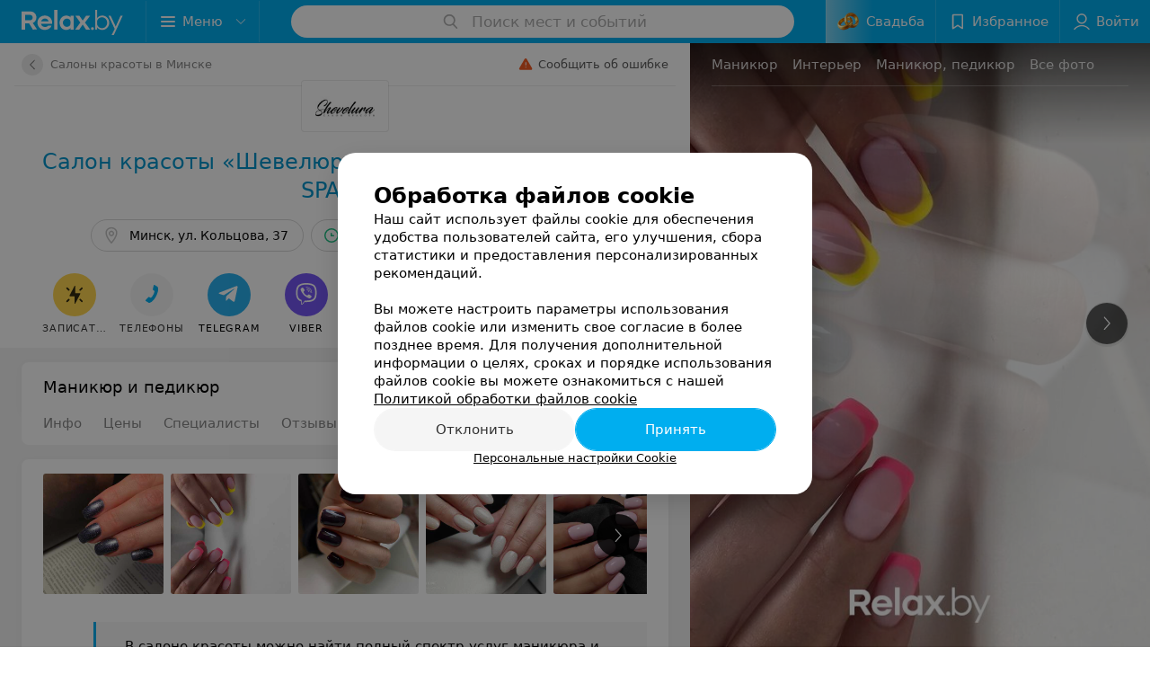

--- FILE ---
content_type: text/html; charset=utf-8
request_url: https://shevelura.relax.by/rubric/manicure/
body_size: 18157
content:
<!DOCTYPE html><html lang="ru"><head><title id="title">Салон красоты Шевелюра в Минске, Маникюр – цены, отзывы</title><meta name="viewport" content="width=device-width, height=device-height, initial-scale=1.0, user-scalable=0, minimum-scale=1.0, maximum-scale=1.0"><meta name="format-detection" content="telephone=no"><link rel="shortcut icon" href="https://static2.relax.by/common/images/favicons/favicon.ico"><link rel="icon" sizes="16x16 32x32 64x64" href="https://static2.relax.by/common/images/favicons/favicon.ico"><link rel="apple-touch-icon" sizes="120x120" href="https://static2.relax.by/common/images/favicons/favicon-120.png"><link rel="icon" type="image/png" sizes="16x16" href="https://static2.relax.by/common/images/favicons/favicon-16.png"><meta name="msapplication-TileImage" content="undefined"><meta name="msapplication-square70x70logo" content="https://static2.relax.by/common/images/favicons/favicon-70.png"><meta name="msapplication-square150x150logo" content="https://static2.relax.by/common/images/favicons/favicon-150.png"><meta name="msapplication-square310x310logo" content="https://static2.relax.by/common/images/favicons/favicon-310.png"><meta name="theme-color" content="#00aeef"><meta name="yandex-verification" content="0ec5473b59bf10e1"><meta name="google-site-verification" content="tP5-quZW2ooas5pxp3LYDx3m-eWdD8sNxyFR1U5kMgM"><link rel="preload stylesheet" as="style" type="text/css" href="https://static2.relax.by/personal/css/bundle.96b26ddd43449678fab6.css"><link rel="alternate" type="application/rss+xml" href="https://mag.relax.by/news-rss-feed.xml"><script>window.yaContextCb = window.yaContextCb || []</script><script src="https://yandex.ru/ads/system/context.js" async></script><meta name="keywords" content="салон красоты шевелюра минск" id="keywords"><meta name="description" content="Салон красоты Шевелюра в Минске , Маникюр – цены, фото, отзывы, карта проезда на Relax.by." id="description"><meta name="og:description" content="Салон красоты Шевелюра в Минске , Маникюр – цены, фото, отзывы, карта проезда на Relax.by."><meta name="og:url" content="https://shevelura.relax.by/rubric/manicure/"><meta name="og:type" content="website"><meta name="og:title" content="Салон красоты «Шевелюра»"><meta name="og:site_name" content="https://relax.by"><meta name="og:image" content="https://ms1.relax.by/images/5f2f2c39f1f1242a76e27808f5d06228/resize/w=500,h=164,q=34/place_logo/2d/54/96/2d54961438f6a1fecb0cda827c119673.jpg"><link rel="canonical" href="https://shevelura.relax.by/rubric/manicure/"></head><body><script>function loadSVG() {
  loadSVG.i += 1;
  if (loadSVG.i > 5) return;
  var ajax = new XMLHttpRequest();
  ajax.overrideMimeType("image/svg+xml");
  ajax.open("GET", 'https://static2.relax.by/common/svg/symbol/icons.2KT02SAgLQ.svg', true);
  ajax.onload = function (e) {
    var div = document.createElement("div");
    div.innerHTML = ajax.responseText;
    document.body.insertBefore(div, document.body.childNodes[0]);
  }
  ajax.onerror = function() {
    loadSVG();
  }
  ajax.send();
}
loadSVG.i = 0;
</script><script>loadSVG();</script><div class="Main" id="root"><div class=""><div><script type="application/ld+json">{"@context":"https://schema.org","@type":"BreadcrumbList","itemListElement":[{"@type":"ListItem","position":1,"item":{"@id":"https://www.relax.by/cat/health/beauty/","name":"Салоны красоты в Минске"}}]}</script><script type="application/ld+json">{"@context":"https://schema.org","@type":"Organization","name":"relax.by","legalName":"relax.by","url":"https://www.relax.by/","address":{"@type":"PostalAddress","addressRegion":"г. Минск","streetAddress":"улица Толбухина, 2, пом. 16","postalCode":"220012","addressCountry":"Республика Беларусь"},"contactPoint":{"@type":"ContactPoint","contactType":"customer support","email":"info@relax.by","hoursAvailable":"Пн-Чт 09:00-18:00"},"sameAs":["https://www.instagram.com/relaxby/","https://t.me/relaxby_news","https://www.tiktok.com/@relax.byy?_t=8qpjHcqyVsM&_r=1"]}</script><script type="application/ld+json">{"@context":"https://schema.org","@type":"LocalBusiness","name":"Шевелюра","logo":"https://ms1.relax.by/images/0107b157ac9900f905b1d6c4e89469d7/resize/w=250,h=82,q=94/place_logo/2d/54/96/2d54961438f6a1fecb0cda827c119673.jpg","address":{"@type":"PostalAddress","addressLocality":"Минск","addressCountry":"Республика Беларусь","streetAddress":"ул. Кольцова, 37"},"telephone":"+375  29 314-56-11, +375  17 364-61-93","image":"https://ms1.relax.by/images/5da23058500fe4a6857e31cd0906d449/resize/w=1200,h=800,q=80,watermark=true/place_gallery_photo/94/4a/1c/944a1c02d17dac7bc6631ae148bc9441.jpg","openingHoursSpecification":[{"@type":"OpeningHoursSpecification","closes":"21:00","dayOfWeek":"http://schema.org/Monday","opens":"09:00"},{"@type":"OpeningHoursSpecification","closes":"21:00","dayOfWeek":"http://schema.org/Tuesday","opens":"09:00"},{"@type":"OpeningHoursSpecification","closes":"21:00","dayOfWeek":"http://schema.org/Wednesday","opens":"09:00"},{"@type":"OpeningHoursSpecification","closes":"21:00","dayOfWeek":"http://schema.org/Thursday","opens":"09:00"},{"@type":"OpeningHoursSpecification","closes":"21:00","dayOfWeek":"http://schema.org/Friday","opens":"09:00"},{"@type":"OpeningHoursSpecification","closes":"21:00","dayOfWeek":"http://schema.org/Saturday","opens":"09:00"},{"@type":"OpeningHoursSpecification","closes":"21:00","dayOfWeek":"http://schema.org/Sunday","opens":"09:00"}],"priceRange":"Стоимость услуг заведения от 40 руб.","url":"https://shevelura.relax.by/rubric/manicure/","aggregateRating":{"@type":"AggregateRating","ratingValue":"4.9","reviewCount":170,"bestRating":"5","worstRating":"1"},"geo":{"@type":"GeoCoordinates","latitude":53.9522,"longitude":27.6085}}</script><script type="application/ld+json">[{"@context":"https://schema.org","@type":"Review","reviewBody":"Рекомендую мастер Галина, сделала долговременое покрытие ногтей, настолько все аккуратно было сделано, давно не встречала такого мастера по маникюру, спасибо большое!!!!","author":"Юлия","itemReviewed":{"@type":"LocalBusiness","name":"Шевелюра","address":{"url":"https://shevelura.relax.by","telephone":"+375  29 314-56-11, +375  17 364-61-93"},"image":"https://ms1.relax.by/images/5da23058500fe4a6857e31cd0906d449/resize/w=1200,h=800,q=80,watermark=true/place_gallery_photo/94/4a/1c/944a1c02d17dac7bc6631ae148bc9441.jpg","priceRange":"Стоимость услуг заведения от 40 руб."}},{"@context":"https://schema.org","@type":"Review","reviewBody":"Очень аккуратный маникюр! Советую этого мастера!","author":"Полина","itemReviewed":{"@type":"LocalBusiness","name":"Шевелюра","address":{"url":"https://shevelura.relax.by","telephone":"+375  29 314-56-11, +375  17 364-61-93"},"image":"https://ms1.relax.by/images/5da23058500fe4a6857e31cd0906d449/resize/w=1200,h=800,q=80,watermark=true/place_gallery_photo/94/4a/1c/944a1c02d17dac7bc6631ae148bc9441.jpg","priceRange":"Стоимость услуг заведения от 40 руб."}},{"@context":"https://schema.org","@type":"Review","reviewBody":"Редко пишу отзывы, но работа мастера Анны просто восхитила! Маникюр выглядит безупречно: форма, цвет, аккуратность — всё на высшем уровне. Спустя неделю покрытие выглядит так, как будто только что сделали. Спасибо за качественную работу и приятное общение! Анна, вы — супермастер!\nРекомендую салон красоты «Шевелюра».","author":"Полина","itemReviewed":{"@type":"LocalBusiness","name":"Шевелюра","address":{"url":"https://shevelura.relax.by","telephone":"+375  29 314-56-11, +375  17 364-61-93"},"image":"https://ms1.relax.by/images/5da23058500fe4a6857e31cd0906d449/resize/w=1200,h=800,q=80,watermark=true/place_gallery_photo/94/4a/1c/944a1c02d17dac7bc6631ae148bc9441.jpg","priceRange":"Стоимость услуг заведения от 40 руб."}},{"@context":"https://schema.org","@type":"Review","reviewBody":"Хочу отметить профессионализм данного мастера! \nТакой обработки на ногтях мне еще не делали. Очень аккуратно и безболезненно.","author":"Анна","itemReviewed":{"@type":"LocalBusiness","name":"Шевелюра","address":{"url":"https://shevelura.relax.by","telephone":"+375  29 314-56-11, +375  17 364-61-93"},"image":"https://ms1.relax.by/images/5da23058500fe4a6857e31cd0906d449/resize/w=1200,h=800,q=80,watermark=true/place_gallery_photo/94/4a/1c/944a1c02d17dac7bc6631ae148bc9441.jpg","priceRange":"Стоимость услуг заведения от 40 руб."}},{"@context":"https://schema.org","@type":"Review","reviewBody":"Валерия , потрясающий мастер и человек . \nКачественный маникюр и приятные разговоры . \nа еще Валерия по образованию психолог , что является огромным бонусом ! ухожу всегда с ухоженными руками и «пищей для размышления». В контакте с Валерией мои руки и мысли в полном порядке . 10000/10","author":"Никита","itemReviewed":{"@type":"LocalBusiness","name":"Шевелюра","address":{"url":"https://shevelura.relax.by","telephone":"+375  29 314-56-11, +375  17 364-61-93"},"image":"https://ms1.relax.by/images/5da23058500fe4a6857e31cd0906d449/resize/w=1200,h=800,q=80,watermark=true/place_gallery_photo/94/4a/1c/944a1c02d17dac7bc6631ae148bc9441.jpg","priceRange":"Стоимость услуг заведения от 40 руб."}}]</script><script type="application/ld+json">{"@context":"https://schema.org","@graph":[{"@type":"Article","author":{"@type":"Person","name":"relax.by"},"url":"https://shevelura.relax.by/rubric/manicure/"}]}</script></div><div class="Header__wrapper"><header class="Container Header"><a class="LogoLink" href="https://www.relax.by" title="logo" aria-label="logo"><svg class="Logo Logo--header" title="logo"><use xlink:href="#icon-logo"></use></svg></a><div class="Header__leftPart"><div class="Header__categories"><div class="MenuItem Header__button MenuItem--withLeftIcon MenuItem--withRightIcon MenuItem--huge" role="button"><span class="MenuItem__text"><svg aria-hidden="true" class="Icon MenuItem__icon MenuItem__icon--left Icon--hamburger"><use xlink:href="#icon-hamburger"></use></svg><span>Меню</span><svg aria-hidden="true" class="Icon MenuItem__icon MenuItem__icon--right Icon--menu-down"><use xlink:href="#icon-menu-down"></use></svg></span></div></div></div><div class="SearchContainer__wrapper"><div class="SearchContainer"><div class="Search Search--outModal"><form><div class="Search__placeholder"><span class="Search__iconWrapper"><svg aria-hidden="true" class="Icon Search__icon Icon--search"><use xlink:href="#icon-search"></use></svg></span><span class="Search__placeholder--text">Поиск мест и событий</span></div><div class="Search__inputWrapper"><input type="text" id="search_open" value="" class="Search__input" disabled=""/></div></form></div><div class="SearchModal Overlay--animation"><div class="SearchContent__body"><div class="SearchContent"><div class="SearchResults"><ul class="SearchResults__items"></ul></div></div></div></div></div></div><div class="Header__rightPart"><div class="NYButton wedding withShining"><a class="NYButton__item MenuItem Header__button wedding" href="https://www.relax.by/list/wedding-restaurants/minsk/?utm_source=relax&amp;utm_medium=knopka&amp;utm_campaign=wed" target="_blank"><div class="NYButton__icon"><div class="WeddingIcon"></div></div><div class="NYButton__item_text">Свадьба</div></a></div><div class="HeaderButton HeaderButton--search HeaderButton--withIcon"><span class="HeaderButton__item"><span class="HeaderButton__icon"><svg aria-hidden="true" class="Icon Icon--search-header Icon--massive"><use xlink:href="#icon-search-header"></use></svg></span><span class="HeaderButton__text"></span></span></div><div class="HeaderButton HeaderButton--favotites u-hidden-small-down HeaderButton--withIcon"><a href="https://www.relax.by/profile/favorites/" class="HeaderButton__item"><span class="HeaderButton__icon"><svg aria-hidden="true" class="Icon Icon--favorites-header Icon--massive"><use xlink:href="#icon-favorites-header"></use></svg></span><span class="HeaderButton__text">Избранное</span></a></div><div class="DropDown UserBar UserBar__dropdown Header__dropDown  u-hidden-small-up DropDown--tick DropDown--huge" role="select"><svg aria-hidden="true" class="Icon Icon--user-header"><use xlink:href="#icon-user-header"></use></svg><svg class="Icon Icon--menu"><use xlink:href="#icon-menu-down"></use></svg><span title="Войти" class="DropDown__text u-ellipsis">Войти</span></div><div class="HeaderButton UserBar UserBar__button  u-hidden-small-down HeaderButton--withIcon"><a href="https://www.relax.by/auth/login/" class="HeaderButton__item"><span class="HeaderButton__icon"><svg aria-hidden="true" class="Icon Icon--user-header Icon--massive"><use xlink:href="#icon-user-header"></use></svg></span><span class="HeaderButton__text">Войти</span></a></div></div></header></div><div class="PersonalContainer hasAside --rubric"><div class="PersonalContent"><div class="PersonalTopToolbar PersonalHeader__paper"><a class="BackButton " href="https://www.relax.by/cat/health/beauty/"><span class="BackButton__icon"><svg aria-hidden="true" class="Icon Icon--nextSmall Icon--massive" style="transform:rotate(180deg)"><use xlink:href="#icon-nextSmall"></use></svg></span><span class="PersonalHeader__backButton">Салоны красоты в Минске</span></a><div class="PersonalTopToolbar__rightSide"><div class="SendError"><span><!--noindex--></span><a class="MenuItem u-ellipsis Link Link--shade-64 SendError__link MenuItem--withLeftIcon" href="https://info.relax.by/user_support?ref=https://shevelura.relax.by/rubric/manicure/" rel="nofollow" target="_blank" title="Сообщить об ошибке"><span class="MenuItem__text"><svg aria-hidden="true" class="Icon MenuItem__icon MenuItem__icon--left Icon--warning"><use xlink:href="#icon-warning"></use></svg><span class="Body-1 SendError__text">Сообщить об ошибке</span></span></a><span><!--/noindex--></span></div></div></div><div class="PersonalLogo"><a class="PersonalLogo__wrapper" href="https://shevelura.relax.by"><img src="https://ms1.relax.by/images/0107b157ac9900f905b1d6c4e89469d7/resize/w=250,h=82,q=94/place_logo/2d/54/96/2d54961438f6a1fecb0cda827c119673.jpg" srcSet="https://ms1.relax.by/images/5f2f2c39f1f1242a76e27808f5d06228/resize/w=500,h=164,q=34/place_logo/2d/54/96/2d54961438f6a1fecb0cda827c119673.jpg 2x" class="PersonalLogo__img" alt="Логотип Салон красоты «Шевелюра» | Сеть салонов красоты SPATIME - фото лого" title="Логотип Салон красоты «Шевелюра» | Сеть салонов красоты SPATIME - фото лого, картинка лого"/></a></div><div class="PersonalTitle PersonalHeader__paper"><div class="PersonalTitle__content"><h1 class="PersonalTitle__text small h3 u-semiBold"><a href="https://shevelura.relax.by" class="PersonalTitle__link">Салон красоты «Шевелюра» | Сеть салонов красоты SPATIME</a></h1></div></div><div class="PersonalContacts PersonalHeader__paper PersonalContacts--shadow --compact"><div class="PersonalContacts__inner"><button class="Button PersonalContacts__address PersonalContacts__item Button--outline" title="Минск, ул. Кольцова, 37"><svg aria-hidden="true" class="Icon Icon--gray-darker Icon--marker-stroke"><use xlink:href="#icon-marker-stroke"></use></svg><span class="Button__text">Минск, ул. Кольцова, 37</span></button><button class="Button PersonalContacts__item PersonalContacts__worktime --green Button--outline"><svg aria-hidden="true" class="Icon Icon--green Icon--time-stroke"><use xlink:href="#icon-time-stroke"></use></svg><span class="Button__text">до 21:00</span></button><button class="Button RatingButton  Button--outline"><span class="Button__text">170 отзывов<span class="StarRating RatingButton__ratingValue "><span class="StarRating__star"><svg aria-hidden="true" class="Icon Icon--gray Icon--star"><use xlink:href="#icon-star"></use></svg><span class="fill" style="width:98%"><svg aria-hidden="true" class="Icon Icon--yellow Icon--star"><use xlink:href="#icon-star"></use></svg></span></span><span>4.9</span></span></span></button></div><div class="PersonalContacts__inner"><button class="Button RatingButton PersonalContacts__item Button--outline"><span class="Button__text">170 отзывов<span class="StarRating RatingButton__ratingValue "><span class="StarRating__star"><svg aria-hidden="true" class="Icon Icon--gray Icon--star"><use xlink:href="#icon-star"></use></svg><span class="fill" style="width:98%"><svg aria-hidden="true" class="Icon Icon--yellow Icon--star"><use xlink:href="#icon-star"></use></svg></span></span><span>4.9</span></span></span></button></div></div><div class="PersonalHeaderButtons PersonalHeader__paper --rounded" style="top:0px"><div class="PersonalHeaderButtons__inner"><div class="PersonalHeaderButtons__list"><button class="Button PersonalHeaderButton PersonalHeaderButton--booking Button--big Button--yellow" type="compositeContacts" title="Записаться" dataTypeAnalytics="place" target="PersonalButton" initiator="none" id="853063"><span class="Button__iconWrapper"><svg aria-hidden="true" class="Icon Icon--zipper-spray Icon--massive"><use xlink:href="#icon-zipper-spray"></use></svg></span><span class="Button__text">Записаться</span></button><a class="Button PersonalHeaderButton Button--big" role="button"><span class="Button__iconWrapper"><svg aria-hidden="true" class="Icon infiniteCustomShake Icon--earphone"><use xlink:href="#icon-earphone"></use></svg></span><span class="Button__text">Телефоны</span></a><a class="Button PersonalHeaderButton Button--big Button--blue" role="button" href="https://t.me/shevelyura?text=%D0%97%D0%B4%D1%80%D0%B0%D0%B2%D1%81%D1%82%D0%B2%D1%83%D0%B9%D1%82%D0%B5%21%20%D0%9F%D0%B8%D1%88%D1%83%20%D1%81%20%D0%BF%D0%BE%D1%80%D1%82%D0%B0%D0%BB%D0%B0%20Relax.by" target="_blank" rel="nofollow"><span class="Button__iconWrapper"><svg aria-hidden="true" class="Icon Icon--primary Icon--telegram"><use xlink:href="#icon-telegram"></use></svg></span><span class="Button__text">Telegram</span></a><a class="Button PersonalHeaderButton Button--big Button--blue_dark" role="button" href="viber://chat?number=%2B375293145611&amp;text=%D0%97%D0%B4%D1%80%D0%B0%D0%B2%D1%81%D1%82%D0%B2%D1%83%D0%B9%D1%82%D0%B5%21+%D0%9F%D0%B8%D1%88%D1%83+%D1%81+%D0%BF%D0%BE%D1%80%D1%82%D0%B0%D0%BB%D0%B0+Relax.by" target="_blank" rel="nofollow"><span class="Button__iconWrapper"><svg aria-hidden="true" class="Icon Icon--primary Icon--viber"><use xlink:href="#icon-viber"></use></svg></span><span class="Button__text">Viber</span></a><a class="Button PersonalHeaderButton RouteMap__button Button--big Button--outline" role="button" href="https://maps.google.com/maps/?daddr=53.9522,27.6085" rel="nofollow noopener" target="_blank" title="Проложить маршрут"><span class="Button__iconWrapper"><svg aria-hidden="true" class="Icon Icon--directions-car Icon--huge"><use xlink:href="#icon-directions-car"></use></svg></span><span class="Button__text">маршрут</span></a><a class="Button PersonalHeaderButton  Button--big" role="button"><span class="Button__iconWrapper"><svg aria-hidden="true" class="Icon Icon--primary Icon--favorites"><use xlink:href="#icon-favorites"></use></svg></span><span class="Button__text">В избранное</span></a><a class="Button PersonalHeaderButton Button--big" role="button"><span class="Button__iconWrapper"><svg aria-hidden="true" class="Icon Icon--primary Icon--question"><use xlink:href="#icon-question"></use></svg></span><span class="Button__text">вопрос</span></a><a class="Button PersonalHeaderButton Button--big" role="button"><span class="Button__iconWrapper"><svg aria-hidden="true" class="Icon Icon--primary Icon--comment2"><use xlink:href="#icon-comment2"></use></svg></span><span class="Button__text">отзыв</span></a></div></div></div><div class="PersonalHeaderButtons__falsePanel"></div><div class="PersonalBody"><div class="PersonalBody__anchor" id="content"></div><div class="ContentBox Title"><div class="ContentBox__header"><div class="ContentBox__title"><h2 class="u-ellipsis">Маникюр и педикюр</h2></div></div></div><div class="AnchorTabs"><div class="AnchorTabs__list"><a class="AnchorTabs__item" href="#about" title="Инфо">Инфо</a><a class="AnchorTabs__item" href="#offers" title="Цены">Цены</a><a class="AnchorTabs__item" href="#staff" title="Специалисты">Специалисты</a><a class="AnchorTabs__item" href="#reviews" title="Отзывы">Отзывы</a><a class="AnchorTabs__item" href="#address" title="На карте">На карте</a></div></div><div class="AnchorTabs__falsePanel "></div><div class="PersonalContent__anchor " id="about"></div><div class="ContentBox About"><div class="ContentBox__content"><div class="PaidGallery__wrapper PaidGallery__adaptive"><div class="Gallery PersonalPhotoGallery_list"><div class="Gallery__listWrapper"><div class="Gallery__list"><div class="PersonalPhotoGallery__item"><img src="https://ms1.relax.by/images/c87dc67b87bcc691454c6f2c700c6179/thumb/w=480,h=480,q=34/place_gallery_photo/94/4a/1c/944a1c02d17dac7bc6631ae148bc9441.jpg" srcSet="https://ms1.relax.by/images/c87dc67b87bcc691454c6f2c700c6179/thumb/w=480,h=480,q=34/place_gallery_photo/94/4a/1c/944a1c02d17dac7bc6631ae148bc9441.jpg 2x" class="PersonalPhotoGallery__image"/></div><div class="PersonalPhotoGallery__item"><img src="https://ms1.relax.by/images/c87dc67b87bcc691454c6f2c700c6179/thumb/w=480,h=480,q=34/place_gallery_photo/a8/9c/0b/a89c0b24dfb83b5e0c7fae4fc3858248.jpg" srcSet="https://ms1.relax.by/images/c87dc67b87bcc691454c6f2c700c6179/thumb/w=480,h=480,q=34/place_gallery_photo/a8/9c/0b/a89c0b24dfb83b5e0c7fae4fc3858248.jpg 2x" class="PersonalPhotoGallery__image"/></div><div class="PersonalPhotoGallery__item"><img class="Image Image--loading PersonalPhotoGallery__image" src="" srcSet="" data-src="https://ms1.relax.by/images/c87dc67b87bcc691454c6f2c700c6179/thumb/w=480,h=480,q=34/place_gallery_photo/3d/af/9b/3daf9bf8156db80159dd200a3dae6160.jpg" data-srcset="https://ms1.relax.by/images/c87dc67b87bcc691454c6f2c700c6179/thumb/w=480,h=480,q=34/place_gallery_photo/3d/af/9b/3daf9bf8156db80159dd200a3dae6160.jpg 2x"/></div><div class="PersonalPhotoGallery__item"><img class="Image Image--loading PersonalPhotoGallery__image" src="" srcSet="" data-src="https://ms1.relax.by/images/c87dc67b87bcc691454c6f2c700c6179/thumb/w=480,h=480,q=34/place_gallery_photo/37/6f/a7/376fa791a2138247b477d3d568ff13dd.jpg" data-srcset="https://ms1.relax.by/images/c87dc67b87bcc691454c6f2c700c6179/thumb/w=480,h=480,q=34/place_gallery_photo/37/6f/a7/376fa791a2138247b477d3d568ff13dd.jpg 2x"/></div><div class="PersonalPhotoGallery__item"><img class="Image Image--loading PersonalPhotoGallery__image" src="" srcSet="" data-src="https://ms1.relax.by/images/c87dc67b87bcc691454c6f2c700c6179/thumb/w=480,h=480,q=34/place_gallery_photo/b4/cb/ce/b4cbce53a92bf57d6e6c311558554a19.jpg" data-srcset="https://ms1.relax.by/images/c87dc67b87bcc691454c6f2c700c6179/thumb/w=480,h=480,q=34/place_gallery_photo/b4/cb/ce/b4cbce53a92bf57d6e6c311558554a19.jpg 2x"/></div><div class="PersonalPhotoGallery__item"><img class="Image Image--loading PersonalPhotoGallery__image" src="" srcSet="" data-src="https://ms1.relax.by/images/c87dc67b87bcc691454c6f2c700c6179/thumb/w=480,h=480,q=34/place_gallery_photo/3f/80/6a/3f806a95f45eb1775e517de1ffad99cb.jpg" data-srcset="https://ms1.relax.by/images/c87dc67b87bcc691454c6f2c700c6179/thumb/w=480,h=480,q=34/place_gallery_photo/3f/80/6a/3f806a95f45eb1775e517de1ffad99cb.jpg 2x"/></div><div class="PersonalPhotoGallery__item"><img class="Image Image--loading PersonalPhotoGallery__image" src="" srcSet="" data-src="https://ms1.relax.by/images/c87dc67b87bcc691454c6f2c700c6179/thumb/w=480,h=480,q=34/place_gallery_photo/ef/86/1d/ef861db5f85eeeb60d936daae5a2b19b.jpg" data-srcset="https://ms1.relax.by/images/c87dc67b87bcc691454c6f2c700c6179/thumb/w=480,h=480,q=34/place_gallery_photo/ef/86/1d/ef861db5f85eeeb60d936daae5a2b19b.jpg 2x"/></div><div class="PersonalPhotoGallery__item"><img class="Image Image--loading PersonalPhotoGallery__image" src="" srcSet="" data-src="https://ms1.relax.by/images/c87dc67b87bcc691454c6f2c700c6179/thumb/w=480,h=480,q=34/place_gallery_photo/53/33/4a/53334a199f3d515925e62238228e6b56.jpg" data-srcset="https://ms1.relax.by/images/c87dc67b87bcc691454c6f2c700c6179/thumb/w=480,h=480,q=34/place_gallery_photo/53/33/4a/53334a199f3d515925e62238228e6b56.jpg 2x"/></div><div class="PersonalPhotoGallery__item"><img class="Image Image--loading PersonalPhotoGallery__image" src="" srcSet="" data-src="https://ms1.relax.by/images/c87dc67b87bcc691454c6f2c700c6179/thumb/w=480,h=480,q=34/place_gallery_photo/0a/3d/b3/0a3db383970d8b5679fdddba5f29ece8.jpg" data-srcset="https://ms1.relax.by/images/c87dc67b87bcc691454c6f2c700c6179/thumb/w=480,h=480,q=34/place_gallery_photo/0a/3d/b3/0a3db383970d8b5679fdddba5f29ece8.jpg 2x"/></div><div class="PersonalPhotoGallery__item"><img class="Image Image--loading PersonalPhotoGallery__image" src="" srcSet="" data-src="https://ms1.relax.by/images/c87dc67b87bcc691454c6f2c700c6179/thumb/w=480,h=480,q=34/place_gallery_photo/f5/e5/fc/f5e5fc47a54c1a9984d4d54c3bb3a7be.jpg" data-srcset="https://ms1.relax.by/images/c87dc67b87bcc691454c6f2c700c6179/thumb/w=480,h=480,q=34/place_gallery_photo/f5/e5/fc/f5e5fc47a54c1a9984d4d54c3bb3a7be.jpg 2x"/><span class="PaidGallery__item-mask">Все фото</span></div></div></div><button class="Fab Gallery__control Gallery__control--prev Fab--black Fab--huge"><svg aria-hidden="true" class="Icon Icon--swipe-gallery-arrow"><use xlink:href="#icon-swipe-gallery-arrow"></use></svg></button><button class="Fab Gallery__control Gallery__control--next Fab--black Fab--huge"><svg aria-hidden="true" class="Icon Icon--swipe-gallery-arrow"><use xlink:href="#icon-swipe-gallery-arrow"></use></svg></button></div></div><div class="About__content" style="max-height:180px"><div class="About__contentInner"><div class="mag-article__blockquote">В салоне красоты можно найти полный спектр услуг маникюра и педикюра: от европейского и классического до обрезного и аппаратного.</div>
<p>Также могут порадовать <b>массаж рук и ног</b> (нелечебный), проводимый в процессе процедур, а <b>парафинотерапия</b> сделает кожу мягкой и увлажненной. По желанию специалисты могут предложить <b>покрытие классическим лаком или стойким гель-лаком</b>.</p>
<p>Команда профессионалов регулярно повышает квалификацию, осваивая современные методики и техники.</p>
<p><b>Салон готов предложить:</b></p>
<ul class="mag-article__list">
<li>женский и мужской маникюр и педикюр,</li>
<li>подологические услуги,</li>
<li>SPA-программы для рук и ног,</li>
<li>долговременное покрытие и многое другое.</li>
</ul>
<p>Мужской маникюр и педикюр в наших салонах отличается лаконичностью и использованием косметики без ярко выраженного запаха. Важным приоритетом для нас является соблюдение всех санитарных норм.</p>
<p>Особое место в коллекции услуг занимает гель-лак <strong>Artistic Colour Gloss</strong> &mdash; это воплощение стиля и практичности. Этот гибрид лака и геля сочетает яркий блеск, богатство цвета и стойкость. Он не скалывается, не тускнеет и сохраняет покрытие до трех недель. <strong>Artistic</strong> укрепляет ногти, придавая им жесткость и гибкость, защищает от трещин, при этом не утяжеляет ногтевую пластину благодаря тонкому слою покрытия.</p>
<p>Гель-лак <strong>Artistic</strong> гипоаллергенен, не имеет запаха. В палитре огромное количество модных оттенков, которые сохраняют насыщенный цвет и блеск на протяжении всего периода носки.</p>
<div class="mag-article__hr"></div>
<p><img src="https://static.relax.by/images/common/wysiwyg/2025/01/93e96acda684dfcd9e51a1daa840dfba.jpg" alt="" width="100%" /></p></div></div></div><div class="ContentBox__footer --shadowed"><div class="ContentBox__showMore Link Link--primary">Показать ещё</div></div></div><div class="ContentBox Features isShowAll"><div class="ContentBox__content Features__content"><div class="Price Features__price Price--columns50"><div class="Price__left"><div class="Price__bg"><span class="Features__itemTitle">Рядом с</span></div></div><div class="Price__right"><div class="Price__bg"><span class="Features__itemValue"><span>Логойский тракт</span></span></div></div></div><div class="Price Features__price Price--columns50"><div class="Price__left"><div class="Price__bg"><span class="Features__itemTitle">Микрорайон</span></div></div><div class="Price__right"><div class="Price__bg"><span class="Features__itemValue"><span>Зелёный Луг</span></span></div></div></div><div class="Price Features__price Price--columns50"><div class="Price__left"><div class="Price__bg"><span class="Features__itemTitle">Сертификат к празднику</span></div></div><div class="Price__right"><div class="Price__bg"><span class="Features__itemValue"><span>На 23 февраля</span>, <span>На 8 марта</span>, <span>На День рождения</span></span></div></div></div></div></div><div class="PersonalContent__anchor " id="offers"></div><div class="ContentBox Offers"><div class="ContentBox__header --divided --column"><div class="ContentBox__title"><h2 class="u-ellipsis">Цены</h2></div><ol class="Breadcrumbs"><li class="Breadcrumbs__item"><a class="Breadcrumbs__text Link Link--shade--32 Link--colored Link--primary" href="https://shevelura.relax.by/pricing/"><span>Все</span></a><span class="Breadcrumbs__separator">/</span></li><li class="Breadcrumbs__item"><span class="Breadcrumbs__text">Маникюр</span></li></ol></div><div class="ContentBox__content"><div class="PersonalContent__anchor PersonalOffers__anchor" id="3449782"></div><div class="PersonalOffers__category --withOffers"><div class="PersonalOffers__categoryTitle --parent"><span class="PersonalOffers__titleLink">Женский маникюр</span></div><div class="PersonalOffers__categoryList"><div class="PersonalContent__anchor PersonalOffers__anchor" id="5320819"></div><div class="PersonalOffers__item"><div class="PersonalOffers__title " target="_blank" rel="nofollow noopener">Аппаратный, комбинированный, классический маникюр<!-- --> </div><div class="PersonalOffers__itemValue --hasBooking"><div class="PersonalOffers__priceWrapper"> <span class="PersonalOffers__price">40 руб.</span></div><div class="PersonalOffers__bookingButtonWrap"><button class="Button PersonalOffers__bookingButton Button--medium Button--yellow Button--shadow"><svg aria-hidden="true" class="Icon Icon--zipper-spray Icon--huge"><use xlink:href="#icon-zipper-spray"></use></svg><span class="Button__text">Записаться онлайн</span></button></div></div></div><div class="PersonalContent__anchor PersonalOffers__anchor" id="5320822"></div><div class="PersonalOffers__item"><div class="PersonalOffers__title " target="_blank" rel="nofollow noopener">Маникюр с долговременным цветным покрытием (без снятия)<!-- --> </div><div class="PersonalOffers__description"><span>без снятия</span><span style="display:inline"></span></div><div class="PersonalOffers__itemValue --hasBooking"><div class="PersonalOffers__priceWrapper"> <span class="PersonalOffers__price">65 руб.</span></div><div class="PersonalOffers__bookingButtonWrap"><button class="Button PersonalOffers__bookingButton Button--medium Button--yellow Button--shadow"><svg aria-hidden="true" class="Icon Icon--zipper-spray Icon--huge"><use xlink:href="#icon-zipper-spray"></use></svg><span class="Button__text">Записаться онлайн</span></button></div></div></div></div></div></div><div class="ContentBox__footer --divided"><div class="ContentBox__showMore Link Link--primary">Показать ещё</div></div></div><div class="PersonalContent__anchor " id="staff"></div><div class="ContentBox Staff"><div class="ContentBox__header --divided --column"><div class="ContentBox__title"><h2 class="u-ellipsis">Наши специалисты</h2></div><ol class="Breadcrumbs"><li class="Breadcrumbs__item"><a class="Breadcrumbs__text Link Link--shade--32 Link--colored Link--primary" href="https://shevelura.relax.by#staff"><span>Все</span></a><span class="Breadcrumbs__separator">/</span></li><li class="Breadcrumbs__item"><span class="Breadcrumbs__text">Маникюр и педикюр</span></li></ol></div><ul class="ContentBox__content Staff__list"><div class="StaffItem__itemWrapper --revert"><a class="StaffItem__link" title="Михайлова Карина" href="https://www.relax.by/spec/9622-mihajlova/?placeId=10659963" target="_self"></a><div class="StaffItem__item"><div class="StaffItem__staffInfo"><div class="StaffItem__imgWrap"><div class="StaffItem__img"><svg aria-hidden="true" class="Icon Icon--emptyStaff"><use xlink:href="#icon-emptyStaff"></use></svg><img class="Image Image--loading" src="" srcSet="" data-src="https://ms1.relax.by/images/cfe8b60c1994926963b6b9dbc7d5104d/thumb/point=middle-center,w=128,h=128,q=80,watermark=false/catalog_staff_photo/13/2b/86/132b866123145768ea1554a68ac72fc7.jpg" data-srcset="https://ms1.relax.by/images/9c4f3f8596bd0cfe736f94eee9d67a25/thumb/point=middle-center,w=256,h=256,q=34,watermark=false/catalog_staff_photo/13/2b/86/132b866123145768ea1554a68ac72fc7.jpg 2x"/></div><div class="StaffItem__contentWrap"><p class="StaffItem__title">Михайлова Карина</p><div class="StaffItem__otherInfoWrap"><a class="StaffItem__reviews Link " href="https://www.relax.by/spec/9622-mihajlova/?placeId=10659963#reviews" target="_self">16 отзывов</a><span class="StarRating StaffItem__ratingValue "><span class="StarRating__star"><svg aria-hidden="true" class="Icon Icon--gray Icon--star"><use xlink:href="#icon-star"></use></svg><span class="fill" style="width:100%"><svg aria-hidden="true" class="Icon Icon--yellow Icon--star"><use xlink:href="#icon-star"></use></svg></span></span><span>5</span></span></div></div></div><p class="StaffItem__specialties">Стаж 21 год<!-- --> • <!-- -->4-й разряд</p><p class="StaffItem__specialties">Мастер маникюра и педикюра • Подолог</p></div><div class="StaffItem__footer"><div class="IntegrationSlots__wrapper --loading "><svg aria-hidden="true" class="Icon SpinnerThreePoints Icon--three-point-progress"><use xlink:href="#icon-three-point-progress"></use></svg></div></div></div></div><div class="StaffItem__itemWrapper --revert"><a class="StaffItem__link" title="Галина" href="https://www.relax.by/spec/24568-shevelyura/?placeId=10659963" target="_self"></a><div class="StaffItem__item"><div class="StaffItem__staffInfo"><div class="StaffItem__imgWrap"><div class="StaffItem__img"><svg aria-hidden="true" class="Icon Icon--emptyStaff"><use xlink:href="#icon-emptyStaff"></use></svg><img class="Image Image--loading" src="" srcSet="" data-src="https://ms1.relax.by/images/cfe8b60c1994926963b6b9dbc7d5104d/thumb/point=top-center,w=128,h=128,q=80,watermark=false/catalog_staff_photo/20/b3/09/20b309ac4f75eb4c64eb99d41a60acfc.jpg" data-srcset="https://ms1.relax.by/images/9c4f3f8596bd0cfe736f94eee9d67a25/thumb/point=top-center,w=256,h=256,q=34,watermark=false/catalog_staff_photo/20/b3/09/20b309ac4f75eb4c64eb99d41a60acfc.jpg 2x"/></div><div class="StaffItem__contentWrap"><p class="StaffItem__title">Галина</p><div class="StaffItem__otherInfoWrap"><a class="StaffItem__reviews Link " href="https://www.relax.by/spec/24568-shevelyura/?placeId=10659963#reviews" target="_self">1 отзыв</a><span class="StarRating StaffItem__ratingValue "><span class="StarRating__star"><svg aria-hidden="true" class="Icon Icon--gray Icon--star"><use xlink:href="#icon-star"></use></svg><span class="fill" style="width:100%"><svg aria-hidden="true" class="Icon Icon--yellow Icon--star"><use xlink:href="#icon-star"></use></svg></span></span><span>5</span></span></div></div></div><p class="StaffItem__specialties"></p><p class="StaffItem__specialties">Мастер маникюра и педикюра</p></div><div class="StaffItem__footer"><div class="IntegrationSlots__wrapper --loading "><svg aria-hidden="true" class="Icon SpinnerThreePoints Icon--three-point-progress"><use xlink:href="#icon-three-point-progress"></use></svg></div></div></div></div></ul><div class="ContentBox__footer"><div class="ContentBox__showMore Link Link--primary">Показать ещё</div></div></div><div class="PersonalContent__anchor " id="reviews"></div><div class="ContentBox Reviews"><div class="ContentBox__content"><div class="ContentBox__header --divided"><div class="ContentBox__title"><h2 class="u-ellipsis">Отзывы<span class="ContentBox__total">17</span></h2></div></div><div class="ReviewsContent"><div class="Panel Panel--big ReviewItem"><time class="Review__DateTime MenuItem--mini u-uppercase" dateTime="2026-01-20">20 января 2026</time><div class="Review"><div class="Review__Header"><div class="Review__HeaderRow"><div class="Review__Author h6 u-semiBold"><span class="Review__AuthorName">Юлия</span></div><time class="Review__DateTime--mobile MenuItem--mini u-uppercase" dateTime="2026-01-20">20 января 2026</time></div><div class="Review__HeaderRow Review__MetaData"><div class="Review__rating"><div class="Rating Rating--yellow Rating--small" title="Отлично"><span class="Rating__item Rating__item--selected"><svg aria-hidden="true" class="Icon Rating__star Rating__star--full Icon--yellow Icon--star Icon--small"><use xlink:href="#icon-star"></use></svg></span><span class="Rating__item"><svg aria-hidden="true" class="Icon Rating__star Rating__star--full Icon--yellow Icon--star Icon--small"><use xlink:href="#icon-star"></use></svg></span><span class="Rating__item"><svg aria-hidden="true" class="Icon Rating__star Rating__star--full Icon--yellow Icon--star Icon--small"><use xlink:href="#icon-star"></use></svg></span><span class="Rating__item"><svg aria-hidden="true" class="Icon Rating__star Rating__star--full Icon--yellow Icon--star Icon--small"><use xlink:href="#icon-star"></use></svg></span><span class="Rating__item"><svg aria-hidden="true" class="Icon Rating__star Rating__star--full Icon--yellow Icon--star Icon--small"><use xlink:href="#icon-star"></use></svg></span></div></div></div></div><div class="Review__Text h6"><span class="Review__TextInner"><span>Рекомендую мастер Галина, сделала долговременое покрытие ногтей, настолько все аккуратно было сделано, давно не встречал...</span><span style="display:none">а такого мастера по маникюру, спасибо большое!!!!</span></span><button class="Button Review__TextButton Button--mini"><svg aria-hidden="true" class="Icon Icon--option-review"><use xlink:href="#icon-option-review"></use></svg></button></div><div class="Review__footer"><a href="https://www.relax.by/spec/24568-shevelyura/" class="Review__footerLink body-1 Link "><span class="Review__footerLinkText u-ellipsis">Галина - Мастер маникюра и педикюра</span></a></div></div><div class="Divider Review__divider"></div></div><div class="Panel Panel--big ReviewItem"><time class="Review__DateTime MenuItem--mini u-uppercase" dateTime="2025-12-17">17 декабря 2025</time><div class="Review"><div class="Review__Header"><div class="Review__HeaderRow"><div class="Review__Author h6 u-semiBold"><span class="Review__AuthorName">Полина</span></div><time class="Review__DateTime--mobile MenuItem--mini u-uppercase" dateTime="2025-12-17">17 декабря 2025</time></div><div class="Review__HeaderRow Review__MetaData"><div class="Review__rating"><div class="Rating Rating--yellow Rating--small" title="Отлично"><span class="Rating__item Rating__item--selected"><svg aria-hidden="true" class="Icon Rating__star Rating__star--full Icon--yellow Icon--star Icon--small"><use xlink:href="#icon-star"></use></svg></span><span class="Rating__item"><svg aria-hidden="true" class="Icon Rating__star Rating__star--full Icon--yellow Icon--star Icon--small"><use xlink:href="#icon-star"></use></svg></span><span class="Rating__item"><svg aria-hidden="true" class="Icon Rating__star Rating__star--full Icon--yellow Icon--star Icon--small"><use xlink:href="#icon-star"></use></svg></span><span class="Rating__item"><svg aria-hidden="true" class="Icon Rating__star Rating__star--full Icon--yellow Icon--star Icon--small"><use xlink:href="#icon-star"></use></svg></span><span class="Rating__item"><svg aria-hidden="true" class="Icon Rating__star Rating__star--full Icon--yellow Icon--star Icon--small"><use xlink:href="#icon-star"></use></svg></span></div></div></div></div><div class="Review__Text h6"><span class="Review__TextInner">Очень аккуратный маникюр! Советую этого мастера!</span></div><div class="Review__footer"><a href="https://www.relax.by/spec/14517-poznyak/" class="Review__footerLink body-1 Link "><span class="Review__footerLinkText u-ellipsis">Позняк А. - Мастер маникюра и педикюра</span></a></div></div><div class="Divider Review__divider"></div></div><div class="Panel Panel--big ReviewItem"><time class="Review__DateTime MenuItem--mini u-uppercase" dateTime="2025-10-12">12 октября 2025</time><div class="Review"><div class="Review__Header"><div class="Review__HeaderRow"><div class="Review__Author h6 u-semiBold"><span class="Review__AuthorName">Полина</span></div><time class="Review__DateTime--mobile MenuItem--mini u-uppercase" dateTime="2025-10-12">12 октября 2025</time></div><div class="Review__HeaderRow Review__MetaData"><div class="Review__Like body-1"><svg aria-hidden="true" class="Icon Icon--heart"><use xlink:href="#icon-heart"></use></svg><span>Рекомендую</span></div><div class="Review__rating"><div class="Rating Rating--yellow Rating--small" title="Отлично"><span class="Rating__item Rating__item--selected"><svg aria-hidden="true" class="Icon Rating__star Rating__star--full Icon--yellow Icon--star Icon--small"><use xlink:href="#icon-star"></use></svg></span><span class="Rating__item"><svg aria-hidden="true" class="Icon Rating__star Rating__star--full Icon--yellow Icon--star Icon--small"><use xlink:href="#icon-star"></use></svg></span><span class="Rating__item"><svg aria-hidden="true" class="Icon Rating__star Rating__star--full Icon--yellow Icon--star Icon--small"><use xlink:href="#icon-star"></use></svg></span><span class="Rating__item"><svg aria-hidden="true" class="Icon Rating__star Rating__star--full Icon--yellow Icon--star Icon--small"><use xlink:href="#icon-star"></use></svg></span><span class="Rating__item"><svg aria-hidden="true" class="Icon Rating__star Rating__star--full Icon--yellow Icon--star Icon--small"><use xlink:href="#icon-star"></use></svg></span></div></div></div></div><div class="Review__Text h6"><span class="Review__TextInner"><span>Редко пишу отзывы, но работа мастера Анны просто восхитила! Маникюр выглядит безупречно: форма, цвет, аккуратность — всё...</span><span style="display:none"> на высшем уровне. Спустя неделю покрытие выглядит так, как будто только что сделали. Спасибо за качественную работу и приятное общение! Анна, вы — супермастер!
Рекомендую салон красоты «Шевелюра».</span></span><button class="Button Review__TextButton Button--mini"><svg aria-hidden="true" class="Icon Icon--option-review"><use xlink:href="#icon-option-review"></use></svg></button></div><div class="Review__footer"></div></div><div class="Divider Review__divider"></div></div><div class="ContentBox__footer"><div class="ContentBox__showMore Link Link--primary">Показать ещё</div></div></div></div></div><div class="PersonalContent__anchor " data-anchor="reviews"></div><div class="ReviewForm" data-scroll-target="reviews-form"><div name="personal__reviews" class="ReviewForm__title --stepOne"><span>Поделитесь мнением</span></div><div class="ReviewForm__content"><form class="Form" novalidate=""><div class="ReviewForm__line ReviewForm__line--ratingWrap"><div class="Rating Rating--yellow Rating--massive Rating--editing" title=""><span class="Rating__item"><svg aria-hidden="true" class="Icon Rating__star Icon--white Icon--star Icon--massive"><use xlink:href="#icon-star"></use></svg></span><span class="Rating__item Rating__item--mask"><svg aria-hidden="true" class="Icon Rating__star Icon--yellow Icon--star Icon--massive"><use xlink:href="#icon-star"></use></svg></span><span class="Rating__itemTitle">Отлично</span><span class="Rating__item"><svg aria-hidden="true" class="Icon Rating__star Icon--white Icon--star Icon--massive"><use xlink:href="#icon-star"></use></svg></span><span class="Rating__item Rating__item--mask"><svg aria-hidden="true" class="Icon Rating__star Icon--yellow Icon--star Icon--massive"><use xlink:href="#icon-star"></use></svg></span><span class="Rating__itemTitle">Очень хорошо</span><span class="Rating__item"><svg aria-hidden="true" class="Icon Rating__star Icon--white Icon--star Icon--massive"><use xlink:href="#icon-star"></use></svg></span><span class="Rating__item Rating__item--mask"><svg aria-hidden="true" class="Icon Rating__star Icon--yellow Icon--star Icon--massive"><use xlink:href="#icon-star"></use></svg></span><span class="Rating__itemTitle">Неплохо</span><span class="Rating__item"><svg aria-hidden="true" class="Icon Rating__star Icon--white Icon--star Icon--massive"><use xlink:href="#icon-star"></use></svg></span><span class="Rating__item Rating__item--mask"><svg aria-hidden="true" class="Icon Rating__star Icon--yellow Icon--star Icon--massive"><use xlink:href="#icon-star"></use></svg></span><span class="Rating__itemTitle">Плохо</span><span class="Rating__item"><svg aria-hidden="true" class="Icon Rating__star Icon--white Icon--star Icon--massive"><use xlink:href="#icon-star"></use></svg></span><span class="Rating__item Rating__item--mask"><svg aria-hidden="true" class="Icon Rating__star Icon--yellow Icon--star Icon--massive"><use xlink:href="#icon-star"></use></svg></span><span class="Rating__itemTitle">Ужасно</span></div><label for="review[rating]" class="InputHidden "><input type="hidden" name="review[rating]" class="InputHidden__control" value=""/></label></div><div class="ReviewForm__line ReviewForm__line--reviewTextWrap"><div class="Textarea__controlWrapper ReviewForm__TextareaWrapper"><textarea name="review[text]" class="Textarea ReviewForm__Textarea Textarea--huge" placeholder="Расскажите о своих впечатлениях: качество обслуживания, ассортимент услуг, интерьер" maxLength="1000"></textarea></div><div class="MenuItem ReviewForm__recommendation h6 MenuItem--withLeftIcon" role="button"><span class="MenuItem__text"><svg aria-hidden="true" class="Icon MenuItem__icon MenuItem__icon--left Icon--heart-stroke"><use xlink:href="#icon-heart-stroke"></use></svg><span>Рекомендую</span></span></div></div><div class="ReviewForm__line"><label for="review[name]" class="Input ReviewForm__input Input--huge"><div class="Input__controlWrapper"><input type="text" name="review[name]" class="Input__control" value="" placeholder="Имя" maxLength="18"/><svg aria-hidden="true" class="Icon Input__clear isHidden Icon--remove-sign"><use xlink:href="#icon-remove-sign"></use></svg></div></label></div><div class="ReviewForm__line"><div class="Select ReviewForm__rubricSelect Select--huge u-ellipsis Select--searchable" role="select"><svg class="Icon Icon--menu"><use xlink:href="#icon-menu-down"></use></svg><div class="Select__search" style="display:none"><input type="text" class="Select__searchInput" tabindex="0" value="Маникюр"/></div><span title="Маникюр" class="Select__text">Маникюр</span></div></div><div class="ReviewForm__line"><div class="Select ReviewForm__rubricSelect Select--huge u-ellipsis Select--searchable" role="select"><svg class="Icon Icon--menu"><use xlink:href="#icon-menu-down"></use></svg><div class="Select__search" style="display:none"><input type="text" class="Select__searchInput" tabindex="0" value="Кто вас обслуживал?"/></div><span title="Кто вас обслуживал?" class="Select__text">Кто вас обслуживал?</span></div></div><div class="ReviewForm__line --image"><div class="ImageUploader"><div class="ImageUploader__uploadButton"><svg aria-hidden="true" class="Icon Icon--plus"><use xlink:href="#icon-plus"></use></svg><span class="ImageUploader__uploadText">Добавить фото</span><input type="file" class="ImageUploader__uploadInput" accept="image/jpeg,image/png" multiple=""/></div></div></div><div class="ReviewForm__line --checkBox"><div class="ReviewForm__checkBox-block"><div class="Checkbox"><svg class="Icon Icon--control"><use xlink:href="#icon-checkbox"></use></svg><svg class="Icon Icon--control Icon--control-checked"><use xlink:href="#icon-checkbox-checked"></use></svg></div><span>Согласен опубликовать отзыв. Подробнее об<!-- --> <a target="_blank" rel="noopener noreferrer" href="https://mag.relax.by/soglsija/uslovija-obrbotki-personlnyh-dnnyh-v-rmkh-chekboks-soglsen-opublikovt-otzyv/" class="ReviewForm_link__policy">условиях обработки персональных данных</a> <!-- -->и<!-- --> <a target="_blank" rel="noopener noreferrer" href="https://mag.relax.by/editor/information/10724183-prava-subekta-personalynyh-dannyh/" class="ReviewForm_link__policy">механизме реализации прав</a> </span></div><label for="review[personalDataReviewPolicy]" class="InputHidden "><input type="hidden" name="review[personalDataReviewPolicy]" class="InputHidden__control" value=""/></label></div><button class="Button ReviewForm__submitButton Button--huge" type="submit"><span class="Button__text">Написать отзыв</span></button><div class="ReviewForm__captionText ReviewForm__captionText--offsetTop body-1"><span><!--noindex--></span><span>Нажимая кнопку «Написать отзыв», вы принимаете<!-- --> <a target="_blank" href="https://mag.relax.by/editor/information/10724153-polyzovatelyskoje-soglashenije-servisov-relax-by/">условия Пользовательского соглашения</a></span><span><!--/noindex--></span></div></form></div></div><div class="PersonalInfoBlocks"><div class="Gallery PersonalInfoBlocks__list"><div class="Gallery__listWrapper"><div class="Gallery__list"><div class="PersonalInfoBlocks__item --withColor --advert"><div class="PersonalInfoBlocks__header"><div class="PersonalInfoBlocks__text">Парикмахерские и косметические услуги, ногтевой сервис, уход за телом</div></div></div><a class="PersonalInfoBlocks__item --withImage --news" href="https://shevelura.relax.by/news/502349/#content"><div class="PersonalInfoBlocks__itemImgWrapper"><img class="Image Image--loading PersonalInfoBlocks__itemImgBlur" src="" srcSet="" data-src="https://ms1.relax.by/images/d8b54c6b0a7b825984fd12e86aec6d76/resize/w=480,h=320,q=34/place_material_photo/09/d9/df/09d9df3aa603bd466ccd8bff80686914.jpg"/><img class="Image Image--loading PersonalInfoBlocks__itemImg" src="" srcSet="" data-src="https://ms1.relax.by/images/d8b54c6b0a7b825984fd12e86aec6d76/resize/w=480,h=320,q=34/place_material_photo/09/d9/df/09d9df3aa603bd466ccd8bff80686914.jpg"/></div><div class="PersonalInfoBlocks__meta"><div class="PersonalInfoBlocks__title">Подологическая обработка: красота и здоровье для ног</div><div class="PersonalInfoBlocks__caption"></div></div></a><a class="PersonalInfoBlocks__item --withImage --news" href="https://shevelura.relax.by/news/509830/#content"><div class="PersonalInfoBlocks__itemImgWrapper"><img class="Image Image--loading PersonalInfoBlocks__itemImgBlur" src="" srcSet="" data-src="https://ms1.relax.by/images/d8b54c6b0a7b825984fd12e86aec6d76/resize/w=480,h=320,q=34/place_material_photo/78/31/bb/7831bb2c3195c644342bae0c579d99f2.jpg"/><img class="Image Image--loading PersonalInfoBlocks__itemImg" src="" srcSet="" data-src="https://ms1.relax.by/images/d8b54c6b0a7b825984fd12e86aec6d76/resize/w=480,h=320,q=34/place_material_photo/78/31/bb/7831bb2c3195c644342bae0c579d99f2.jpg"/></div><div class="PersonalInfoBlocks__meta"><div class="PersonalInfoBlocks__title">Подарочные сертификаты</div><div class="PersonalInfoBlocks__caption"></div></div></a><a class="PersonalInfoBlocks__item --withColor --photoGallery" href="https://shevelura.relax.by/gallery/#content"><div class="PersonalInfoBlocks__header"><div class="PersonalInfoBlocks__info"><div class="PersonalInfoBlocks__iconWrapper"><div></div></div><div class="PersonalInfoBlocks__title">241 фото</div></div></div><span class="PersonalInfoBlocks__button">Посмотреть</span></a><a class="PersonalInfoBlocks__item --withColor --reviews" href="https://shevelura.relax.by/otzyvy/#content"><div class="PersonalInfoBlocks__header"><div class="PersonalInfoBlocks__info"><div class="PersonalInfoBlocks__iconWrapper"><div></div></div><div class="PersonalInfoBlocks__title">170 отзывов</div></div></div><span class="PersonalInfoBlocks__button">Почитать</span></a></div></div><button class="Fab Gallery__control Gallery__control--prev Fab--black Fab--huge"><svg aria-hidden="true" class="Icon Icon--swipe-gallery-arrow"><use xlink:href="#icon-swipe-gallery-arrow"></use></svg></button><button class="Fab Gallery__control Gallery__control--next Fab--black Fab--huge"><svg aria-hidden="true" class="Icon Icon--swipe-gallery-arrow"><use xlink:href="#icon-swipe-gallery-arrow"></use></svg></button></div></div><div class="PersonalContent__anchor " id="address"></div><div class="SocialNetworks"><div class="AdditionalContacts SocialNetworks__list"><a class="AdditionalContacts__button Button AdditionalContacts__button--site" href="http://iframe.relax.by/?url=http%3A%2F%2Fspatime.by%2Fshevelyura%2F&amp;ref=https%3A%2F%2Fshevelura.relax.by%2Frubric%2Fmanicure%2F&amp;id=10659963" rel="nofollow noopener noindex" target="_blank" title="spatime.by"><div></div><span class="SocIcon__text">spatime.by</span></a><a class="AdditionalContacts__button Button AdditionalContacts__button--site" href="http://iframe.relax.by/?url=http%3A%2F%2Fpresente.by%2F&amp;ref=https%3A%2F%2Fshevelura.relax.by%2Frubric%2Fmanicure%2F&amp;id=10659963" rel="nofollow noopener noindex" target="_blank" title="presente.by"><div></div><span class="SocIcon__text">presente.by</span></a><a class="AdditionalContacts__button Button AdditionalContacts__button--instagram" href="https://relax.by/iframe/?url=https%3A%2F%2Fwww.instagram.com%2Fshevelyura%2F&amp;ref=https%3A%2F%2Fshevelura.relax.by%2Frubric%2Fmanicure%2F&amp;id=10659963" rel="nofollow noopener noindex" target="_blank" title="Наша группа"><div></div><span class="SocIcon__text">Instagram</span></a><a class="AdditionalContacts__button Button AdditionalContacts__button--viber" href="viber:viber://chat?number=%2B375293145611" rel="nofollow noopener noindex" target="_blank" title="Viber"><div></div><span class="SocIcon__text">Viber</span></a><a class="AdditionalContacts__button Button AdditionalContacts__button--telegram" href="https://t.me/shevelyura" rel="nofollow noopener noindex" target="_blank" title="Telegram"><div></div><span class="SocIcon__text">Telegram</span></a></div></div><div class="PersonalContent__anchor " data-anchor="address"></div><div data-scroll-target="map"><div></div></div><div class="PersonalRequisites"><div class="PersonalRequisites__list"><div class="PersonalRequisites__item --title">ООО «Салон красоты «Шевелюра»</div><div class="PersonalRequisites__item">Юридический адрес: г. Минск, ул. Кольцова д. 37, пом. 193, к. 6</div><div class="PersonalRequisites__item">УНП: 193028997</div></div><a href="https://info.relax.by/razmestit_reklamu?utm_source=na_pravah_reklamy&amp;utm_medium=relax.by&amp;utm_campaign=reklama" class="PersonalRequisites__advert Link Link--primary">На правах рекламы</a></div><div class="ContentBox PartnerPlaces"><div class="ContentBox__header --divided"><div class="ContentBox__title"><h2 class="u-ellipsis">Другие наши заведения</h2></div></div><div class="ContentBox__content PartnerPlaces__list"><div class="PartnerPlaces__item"><img class="Image Image--loading PartnerPlaces__itemImage" src="" srcSet="" data-src="https://ms1.relax.by/images/8c14092365ae82befe7599ce72701662/thumb/w=88,h=88,q=80/catalog_place_photo_default/d5/dc/ae/d5dcae4850a89f1c78e8d8f45675d0ab.jpg" data-srcset="https://ms1.relax.by/images/e68fa5d39faa9171bf436ae17a315806/thumb/w=176,h=176,q=34/catalog_place_photo_default/d5/dc/ae/d5dcae4850a89f1c78e8d8f45675d0ab.jpg 2x"/><div class="PartnerPlaces__itemMeta"><div class="PartnerPlaces__itemType">Салон красоты</div><a href="https://egoistka.relax.by" class="PartnerPlaces__itemTitle" target="_blank">Эгоист&amp;ка</a><span class="PartnerPlaces__itemAddress">Минск, Логойский тракт, 19/2</span><span class="PartnerPlaces__itemTime"><span class="TimeMarker PartnerPlaces__itemTimeMarker TimeMarker--opened"></span>до 21:00</span></div></div><div class="PartnerPlaces__item"><img class="Image Image--loading PartnerPlaces__itemImage" src="" srcSet="" data-src="https://ms1.relax.by/images/8c14092365ae82befe7599ce72701662/thumb/w=88,h=88,q=80/catalog_place_photo_default/7f/d4/47/7fd447d739e7cb465d5def55963b3b7c.jpg" data-srcset="https://ms1.relax.by/images/e68fa5d39faa9171bf436ae17a315806/thumb/w=176,h=176,q=34/catalog_place_photo_default/7f/d4/47/7fd447d739e7cb465d5def55963b3b7c.jpg 2x"/><div class="PartnerPlaces__itemMeta"><div class="PartnerPlaces__itemType">Подарочный сервис</div><a href="https://presente.relax.by" class="PartnerPlaces__itemTitle" target="_blank">Presente.by (Презенте.бай)</a><span class="PartnerPlaces__itemAddress">Минск, Логойский тракт, 19/2</span><span class="PartnerPlaces__itemTime"><span class="TimeMarker PartnerPlaces__itemTimeMarker TimeMarker--opened"></span>до 18:00</span></div></div></div></div></div><footer class="Footer PersonalPage__footer"><div class="Footer__inner"><div class="FooterLine Container FooterLine--main"><div class="FooterLine__logo"><a class="LogoLink" href="https://www.relax.by" title="logo" aria-label="logo"><svg class="Logo Logo--primary Logo--colored Footer__logo" title="logo"><use xlink:href="#icon-logo"></use></svg></a><div class="List FooterLine__social FooterLine__item List--small List--horizontal List--compact"><div class="List__item"><a class="SocialIcon --instagram" href="https://www.instagram.com/relaxby/" title="instagram" aria-label="instagram"><img class="Image Image--loading SocialIcon__gray" src="" srcSet="" data-src="https://static2.relax.by/common/images/f_instagram.svg" alt="instagram"/><img class="Image Image--loading SocialIcon__colored" src="" srcSet="" data-src="https://static2.relax.by/common/images/f_instagram-color.png" alt="instagram"/></a></div><div class="List__item"><a class="SocialIcon --telegram" href="https://t.me/relaxby_news" title="telegram" aria-label="telegram"><img class="Image Image--loading SocialIcon__gray" src="" srcSet="" data-src="https://static2.relax.by/common/images/f_telegram.svg" alt="telegram"/><img class="Image Image--loading SocialIcon__colored" src="" srcSet="" data-src="https://static2.relax.by/common/images/f_telegram-color.svg" alt="telegram"/></a></div><div class="List__item"><a class="SocialIcon --tiktok" href="https://www.tiktok.com/@relax.byy?_t=8qpjHcqyVsM&amp;_r=1" title="tiktok" aria-label="tiktok"><img class="Image Image--loading SocialIcon__gray" src="" srcSet="" data-src="https://static2.relax.by/common/images/f_tiktok.svg" alt="tiktok"/><img class="Image Image--loading SocialIcon__colored" src="" srcSet="" data-src="https://static2.relax.by/common/images/f_tiktok-color.svg" alt="tiktok"/></a></div></div></div><div class="FooterLine--box"><ul class="List FooterLine__list FooterLine__list--horizontal FooterLine__item List--small List--horizontal List--compact"><div class="List__item"><a class="Link Link--fadein Link--shade-80" href="https://mag.relax.by/editor/news/10670033-o-projekte-relax-by/?utm_source=link_footer&amp;utm_medium=relax.by&amp;utm_campaign=about_project">О проекте</a></div><div class="List__item"><a class="Link Link--fadein Link--shade-80" href="https://mag.relax.by/editor/news/?utm_source=link_footer&amp;utm_medium=relax.by&amp;utm_campaign=project_news" target="_blank">Новости проекта</a></div><div class="List__item"><a class="Link Link--fadein Link--shade-80" href="https://info.relax.by/razmestit_reklamu?utm_source=link_footer&amp;utm_medium=relax.by_beauty&amp;utm_campaign=razmestit_reklamu">Размещение рекламы</a></div><div class="List__item"><a class="Link Link--fadein Link--shade-80" href="https://www.artox.com/" target="_blank" rel="nofollow">Вакансии</a></div><div class="List__item"><a class="Link Link--fadein Link--shade-80" href="https://static.relax.by/downloads/public-contract.pdf" target="_blank" rel="nofollow">Публичный договор</a></div><div class="List__item"><a class="Link Link--fadein Link--shade-80" href="https://mag.relax.by/editor/advertising/10547823-sposoby-oplaty/">Способы оплаты</a></div><div class="List__item"><a class="Link Link--fadein Link--shade-80" href="https://go.relax.by/aDGrm" target="_blank" rel="nofollow">Публичный договор по использованию сервиса «Афиша»</a></div><div class="List__item"><a class="Link Link--fadein Link--shade-80" href="https://mag.relax.by/editor/information/10724153-polyzovatelyskoje-soglashenije-servisov-relax-by/?utm_source=link_footer&amp;utm_medium=relax.by&amp;utm_campaign=user_agreement">Пользовательское соглашение</a></div><div class="List__item"><a class="Link Link--fadein Link--shade-80" href="https://info.relax.by/user_support" target="_blank">Написать в поддержку</a></div><div class="List__item"><a class="Link Link--fadein FooterLink--color" href="https://info.relax.by/partner?utm_source=link_footer&amp;utm_medium=relax.by&amp;utm_campaign=partner" target="_blank" rel="nofollow noopener">Связаться по вопросам сотрудничества</a></div><div class="List__item"><a class="Link Link--fadein FooterLink--color" href="https://info.relax.by/form">Написать руководителю relax.by</a></div><div class="List__item"><a class="Link Link--fadein Link--shade-80">Персональные настройки cookie</a></div><div class="List__item"><a class="Link Link--fadein Link--shade-80" href="https://mag.relax.by/editor/information/10739321-obrabotka-personalynyh-dannyh/" target="_blank">Обработка персональных данных</a></div></ul></div><div class="FooterCopyright"><small class="FooterCopyright__item FooterLine__caption Caption">© 2026 ООО «Артокс Лаб», УНП 191700409, регистрирующий орган - Минский горисполком<!-- --> | 220012, Республика Беларусь, г. Минск, улица Толбухина, 2, пом. 16 | info@relax.by</small></div></div></div></footer></div><div class="PersonalImages"><div class="PersonalImages__LinksWrapper"><div class="GalleryLinks"><div style="white-space:nowrap;overflow:hidden" class="NowrapList GalleryLinks__list NowrapList--closed"><a href="#" class="GalleryLinks__item">Маникюр</a><a href="https://shevelura.relax.by/gallery/195773/" class="GalleryLinks__item">Интерьер</a><a href="https://shevelura.relax.by/gallery/195623/" class="GalleryLinks__item">Маникюр, педикюр</a><a href="https://shevelura.relax.by/gallery/258403/" class="GalleryLinks__item">Долговременная укладка, окраска бровей хной</a><a href="https://shevelura.relax.by/gallery/195633/" class="GalleryLinks__item">Парикмахерские услуги</a><a href="https://shevelura.relax.by/gallery/222243/" class="GalleryLinks__item">Прокол ушей</a><a href="https://shevelura.relax.by/gallery/227433/" class="GalleryLinks__item">Косметические услуги</a><a href="https://shevelura.relax.by/gallery/242463/" class="GalleryLinks__item">Перманентный макияж</a><a href="https://shevelura.relax.by/gallery/271213/" class="GalleryLinks__item">Мужские стрижки</a><a href="https://shevelura.relax.by/gallery/326689/" class="GalleryLinks__item">Подология</a><a color="black" class="GalleryLinks__item" href="https://shevelura.relax.by/gallery/" style="display:none">Все фото</a><a class="GalleryLinks__item" style="display:none">Свернуть</a></div></div></div><div class="PersonalImages__GalleryWrapper"><div class="PaidGallery__wrapper"><div class="SliderGallery"><a class="SliderGallery__item SliderGallery__item--prev SliderGallery__item--middle-center" href="https://shevelura.relax.by/gallery/220263/5782673/"><span class="SliderGallery__blur" style="background-image:url(https://ms1.relax.by/images/b499d3d0e65efaacdc2eb50aacfce8d3/resize/point=middle-center,w=1200,h=800,q=80,watermark=false,blur=12/place_gallery_photo/f5/e5/fc/f5e5fc47a54c1a9984d4d54c3bb3a7be.jpg)"></span><img class="SliderGallery__image" src="https://ms1.relax.by/images/5da23058500fe4a6857e31cd0906d449/resize/w=1200,h=800,q=80,watermark=true/place_gallery_photo/f5/e5/fc/f5e5fc47a54c1a9984d4d54c3bb3a7be.jpg" style="height:800px;width:1200px" alt="Листинг (не удалять) Салон красоты «Шевелюра» - фото 5782673" title="Листинг (не удалять) Салон красоты «Шевелюра» - фото 5782673, картинка 5782673"/></a><a class="SliderGallery__item SliderGallery__item--active SliderGallery__item--middle-center" href="https://shevelura.relax.by/gallery/195623/7745003/"><span class="SliderGallery__blur" style="background-image:url(https://ms1.relax.by/images/b499d3d0e65efaacdc2eb50aacfce8d3/resize/point=middle-center,w=1200,h=800,q=80,watermark=false,blur=12/place_gallery_photo/94/4a/1c/944a1c02d17dac7bc6631ae148bc9441.jpg)"></span><img class="SliderGallery__image" src="https://ms1.relax.by/images/5da23058500fe4a6857e31cd0906d449/resize/w=1200,h=800,q=80,watermark=true/place_gallery_photo/94/4a/1c/944a1c02d17dac7bc6631ae148bc9441.jpg" style="height:800px;width:584px" alt="Маникюр, педикюр Салон красоты «Шевелюра» - фото 7745003" title="Маникюр, педикюр Салон красоты «Шевелюра» - фото 7745003, картинка 7745003"/></a><a class="SliderGallery__item SliderGallery__item--next SliderGallery__item--middle-center" href="https://shevelura.relax.by/gallery/195623/7745014/"><span class="SliderGallery__blur" style="background-image:url(https://ms1.relax.by/images/b499d3d0e65efaacdc2eb50aacfce8d3/resize/point=middle-center,w=1200,h=800,q=80,watermark=false,blur=12/place_gallery_photo/a8/9c/0b/a89c0b24dfb83b5e0c7fae4fc3858248.jpg)"></span><img class="SliderGallery__image" src="https://ms1.relax.by/images/5da23058500fe4a6857e31cd0906d449/resize/w=1200,h=800,q=80,watermark=true/place_gallery_photo/a8/9c/0b/a89c0b24dfb83b5e0c7fae4fc3858248.jpg" style="height:800px;width:800px" alt="Маникюр, педикюр Салон красоты «Шевелюра» - фото 7745014" title="Маникюр, педикюр Салон красоты «Шевелюра» - фото 7745014, картинка 7745014"/></a><button class="Fab SliderGallery__button SliderGallery__button--prev Fab--huge Fab--black Fab--shadow"><svg aria-hidden="true" class="Icon Icon--swipe-gallery-arrow"><use xlink:href="#icon-swipe-gallery-arrow"></use></svg></button><button class="Fab SliderGallery__button SliderGallery__button--next Fab--huge Fab--black Fab--shadow"><svg aria-hidden="true" class="Icon Icon--swipe-gallery-arrow"><use xlink:href="#icon-swipe-gallery-arrow"></use></svg></button></div></div></div></div></div><div class="PhotoSwipeGallery"></div></div><div class="CookiesNotificationBy"><div class="CookiesNotificationBy__wrapper"><div class="CookiesNotificationBy__title">Обработка файлов cookie</div><div class="CookiesNotificationBy__text">Наш сайт использует файлы cookie для обеспечения удобства пользователей сайта, его улучшения, сбора статистики и предоставления персонализированных рекомендаций.<br/><br/>Вы можете настроить параметры использования файлов cookie или изменить свое согласие в более позднее время. Для получения дополнительной информации о целях, сроках и порядке использования файлов cookie вы можете ознакомиться с нашей<!-- --> <a class="CookiesNotificationBy__text--details" href="https://mag.relax.by/editor/information/10739315-politika-obrabotki-fajlov-cookie/?utm_source=relaxby&amp;utm_medium=pop_up_new&amp;utm_campaign=cookie" rel="noopener noreferrer" target="_blank">Политикой обработки файлов cookie</a></div><div class="CookiesNotificationBy__control"><div class="CookiesNotificationBy__control--buttons"><button class="Button Button--big Button--primary Button--rounded"><span class="Button__text">Отклонить</span></button><button class="Button Button--big Button--primary Button--rounded"><span class="Button__text">Принять</span></button></div><div class="CookiesNotificationBy__control--details">Персональные настройки Cookie</div></div></div></div></div><script src="https://shevelura.relax.by/rubric/manicure/1_sa1wwWrjSvX.js" defer></script><script>window.dataLayer = [{"pageType":"personal","type":"default","state":"paid","placeId":10659963,"mainRubricId":211},{"page_type":"personal_place_page","page_description":{"place":{"id":10659963,"url":"shevelura.relax.by","state":"paid"}}}]</script><script src="https://static2.relax.by/personal/js/bundle.96b26ddd43449678fab6.js" defer></script><!-- Google Tag Manager --><script>!function (a, b, c, d, e) {
  a[d] = a[d] || [], a[d].push({ "gtm.start": (new Date).getTime(), event: "gtm.js" });
  var f = b.getElementsByTagName(c)[0], g = b.createElement(c), h = "dataLayer" != d ? "&l=" + d : "";
  g.async = !0, g.src = "//www.googletagmanager.com/gtm.js?id=" + e + h, f.parentNode.insertBefore(g, f)
}(window, document, "script", "dataLayer", "GTM-MJ8ZKV");</script><!-- End Google Tag Manager --><noscript><iframe src="//www.googletagmanager.com/ns.html?id=GTM-MJ8ZKV" height="0" width="0" style="display:none; visibility:hidden"></iframe></noscript></body></html>

--- FILE ---
content_type: application/javascript; charset=utf-8
request_url: https://shevelura.relax.by/rubric/manicure/1_sa1wwWrjSvX.js
body_size: 27446
content:
window.__INITIAL_STATE__ = {"mobileApp":{"showIntro":0,"defaultTheme":"black","isMobileApp":false,"currentTheme":"black","visibleToolbar":true},"categoriesMenu":{"categories":[],"open":false,"pageIndex":-1,"menuLabel":"Меню","selectedIndex":-1},"contactsPopup":{"id":null,"open":false,"launchedFrom":null,"success":false,"worktime":[],"contacts":[],"inNetwork":false,"placesCount":0,"phones":[],"opening_info":{},"address":{}},"geolocation":{"userPosition":{},"status":"","errorCode":0},"personalProps":[{"type":"geo","title":"Рядом с","values":[{"id":29735,"value":"Логойский тракт","target":"_self","url":null}]},{"type":"geo","title":"Микрорайон","values":[{"id":27135,"value":"Зелёный Луг","target":"_self","url":null}]},{"type":"multicheckbox","title":"Сертификат к празднику","values":[{"id":4571,"value":"На 23 февраля","target":"_self","url":null},{"id":4570,"value":"На 8 марта","target":"_self","url":null},{"id":4566,"value":"На День рождения","target":"_self","url":null}]}],"requisites":[{"title":"ООО «Салон красоты «Шевелюра»","type":"juridicalTitle"},{"title":"Юридический адрес: г. Минск, ул. Кольцова д. 37, пом. 193, к. 6","type":"juridicalAddress"},{"title":"УНП: 193028997","type":"unp"}],"fastLinks":[],"location":{"protocol":"https:","slashes":true,"auth":null,"host":"shevelura.relax.by","port":null,"hostname":"shevelura.relax.by","hash":null,"search":null,"query":{},"pathname":"/rubric/manicure/","path":"/rubric/manicure/","href":"https://shevelura.relax.by/rubric/manicure/","www":false,"domain":"relax.by","subdomain":"shevelura","baseURL":"https://shevelura.relax.by/rubric/manicure/","domains":["by","relax","shevelura"],"origin":"https://www.relax.by","geo":{"city":"minsk","cityObject":{"id":1,"type":"city","zoom":"12","title":"Минск","latitude":"53.9021","longitude":"27.5564","isRegional":"1","showInSelect":"1","transcription":"minsk","prepositionalTitle":"Минске","url":"minsk"}},"rootURL":"https://www.relax.by","params":{"rubricUrl":"manicure"}},"gallery":{"photos":[{"w":584,"h":800,"srcThumb":"https://ms1.relax.by/images/7b5c16998385cfba5326492f1e270532/thumb/w=240,h=240,q=80/place_gallery_photo/94/4a/1c/944a1c02d17dac7bc6631ae148bc9441.jpg","srcThumb_2x":"https://ms1.relax.by/images/c87dc67b87bcc691454c6f2c700c6179/thumb/w=480,h=480,q=34/place_gallery_photo/94/4a/1c/944a1c02d17dac7bc6631ae148bc9441.jpg","src":"https://ms1.relax.by/images/5da23058500fe4a6857e31cd0906d449/resize/w=1200,h=800,q=80,watermark=true/place_gallery_photo/94/4a/1c/944a1c02d17dac7bc6631ae148bc9441.jpg","notTrim":false,"pivotPoint":"middle-center","photoId":7745003,"galleryId":195623,"watermark":true,"imageResource":{"entity":"place_gallery_photo","server":"ms1","path":"/94/4a/1c","filename":"944a1c02d17dac7bc6631ae148bc9441.jpg","width":1753,"height":2400},"url":"https://shevelura.relax.by/gallery/195623/7745003/"},{"w":800,"h":800,"srcThumb":"https://ms1.relax.by/images/7b5c16998385cfba5326492f1e270532/thumb/w=240,h=240,q=80/place_gallery_photo/a8/9c/0b/a89c0b24dfb83b5e0c7fae4fc3858248.jpg","srcThumb_2x":"https://ms1.relax.by/images/c87dc67b87bcc691454c6f2c700c6179/thumb/w=480,h=480,q=34/place_gallery_photo/a8/9c/0b/a89c0b24dfb83b5e0c7fae4fc3858248.jpg","src":"https://ms1.relax.by/images/5da23058500fe4a6857e31cd0906d449/resize/w=1200,h=800,q=80,watermark=true/place_gallery_photo/a8/9c/0b/a89c0b24dfb83b5e0c7fae4fc3858248.jpg","notTrim":false,"pivotPoint":"middle-center","photoId":7745014,"galleryId":195623,"watermark":true,"imageResource":{"entity":"place_gallery_photo","server":"ms1","path":"/a8/9c/0b","filename":"a89c0b24dfb83b5e0c7fae4fc3858248.jpg","width":1280,"height":1280},"url":"https://shevelura.relax.by/gallery/195623/7745014/"},{"w":600,"h":800,"srcThumb":"https://ms1.relax.by/images/7b5c16998385cfba5326492f1e270532/thumb/w=240,h=240,q=80/place_gallery_photo/3d/af/9b/3daf9bf8156db80159dd200a3dae6160.jpg","srcThumb_2x":"https://ms1.relax.by/images/c87dc67b87bcc691454c6f2c700c6179/thumb/w=480,h=480,q=34/place_gallery_photo/3d/af/9b/3daf9bf8156db80159dd200a3dae6160.jpg","src":"https://ms1.relax.by/images/5da23058500fe4a6857e31cd0906d449/resize/w=1200,h=800,q=80,watermark=true/place_gallery_photo/3d/af/9b/3daf9bf8156db80159dd200a3dae6160.jpg","notTrim":false,"pivotPoint":"middle-center","photoId":7745016,"galleryId":195623,"watermark":true,"imageResource":{"entity":"place_gallery_photo","server":"ms1","path":"/3d/af/9b","filename":"3daf9bf8156db80159dd200a3dae6160.jpg","width":960,"height":1280},"url":"https://shevelura.relax.by/gallery/195623/7745016/"},{"w":968,"h":800,"srcThumb":"https://ms1.relax.by/images/7b5c16998385cfba5326492f1e270532/thumb/w=240,h=240,q=80/place_gallery_photo/37/6f/a7/376fa791a2138247b477d3d568ff13dd.jpg","srcThumb_2x":"https://ms1.relax.by/images/c87dc67b87bcc691454c6f2c700c6179/thumb/w=480,h=480,q=34/place_gallery_photo/37/6f/a7/376fa791a2138247b477d3d568ff13dd.jpg","src":"https://ms1.relax.by/images/5da23058500fe4a6857e31cd0906d449/resize/w=1200,h=800,q=80,watermark=true/place_gallery_photo/37/6f/a7/376fa791a2138247b477d3d568ff13dd.jpg","notTrim":false,"pivotPoint":"middle-center","photoId":6187223,"galleryId":195623,"watermark":true,"imageResource":{"entity":"place_gallery_photo","server":"ms1","path":"/37/6f/a7","filename":"376fa791a2138247b477d3d568ff13dd.jpg","width":1452,"height":1200},"url":"https://shevelura.relax.by/gallery/195623/6187223/"},{"w":600,"h":800,"srcThumb":"https://ms1.relax.by/images/7b5c16998385cfba5326492f1e270532/thumb/w=240,h=240,q=80/place_gallery_photo/b4/cb/ce/b4cbce53a92bf57d6e6c311558554a19.jpg","srcThumb_2x":"https://ms1.relax.by/images/c87dc67b87bcc691454c6f2c700c6179/thumb/w=480,h=480,q=34/place_gallery_photo/b4/cb/ce/b4cbce53a92bf57d6e6c311558554a19.jpg","src":"https://ms1.relax.by/images/5da23058500fe4a6857e31cd0906d449/resize/w=1200,h=800,q=80,watermark=true/place_gallery_photo/b4/cb/ce/b4cbce53a92bf57d6e6c311558554a19.jpg","notTrim":false,"pivotPoint":"middle-center","photoId":5874473,"galleryId":195623,"watermark":true,"imageResource":{"entity":"place_gallery_photo","server":"ms1","path":"/b4/cb/ce","filename":"b4cbce53a92bf57d6e6c311558554a19.jpg","width":960,"height":1280},"url":"https://shevelura.relax.by/gallery/195623/5874473/"},{"w":1200,"h":800,"srcThumb":"https://ms1.relax.by/images/7b5c16998385cfba5326492f1e270532/thumb/w=240,h=240,q=80/place_gallery_photo/3f/80/6a/3f806a95f45eb1775e517de1ffad99cb.jpg","srcThumb_2x":"https://ms1.relax.by/images/c87dc67b87bcc691454c6f2c700c6179/thumb/w=480,h=480,q=34/place_gallery_photo/3f/80/6a/3f806a95f45eb1775e517de1ffad99cb.jpg","src":"https://ms1.relax.by/images/5da23058500fe4a6857e31cd0906d449/resize/w=1200,h=800,q=80,watermark=true/place_gallery_photo/3f/80/6a/3f806a95f45eb1775e517de1ffad99cb.jpg","notTrim":false,"pivotPoint":"middle-center","photoId":7766648,"galleryId":220263,"watermark":true,"imageResource":{"entity":"place_gallery_photo","server":"ms1","path":"/3f/80/6a","filename":"3f806a95f45eb1775e517de1ffad99cb.jpg","width":1200,"height":800},"url":"https://shevelura.relax.by/gallery/220263/7766648/"},{"w":1200,"h":800,"srcThumb":"https://ms1.relax.by/images/7b5c16998385cfba5326492f1e270532/thumb/w=240,h=240,q=80/place_gallery_photo/ef/86/1d/ef861db5f85eeeb60d936daae5a2b19b.jpg","srcThumb_2x":"https://ms1.relax.by/images/c87dc67b87bcc691454c6f2c700c6179/thumb/w=480,h=480,q=34/place_gallery_photo/ef/86/1d/ef861db5f85eeeb60d936daae5a2b19b.jpg","src":"https://ms1.relax.by/images/5da23058500fe4a6857e31cd0906d449/resize/w=1200,h=800,q=80,watermark=true/place_gallery_photo/ef/86/1d/ef861db5f85eeeb60d936daae5a2b19b.jpg","notTrim":false,"pivotPoint":"middle-center","photoId":7766642,"galleryId":220263,"watermark":true,"imageResource":{"entity":"place_gallery_photo","server":"ms1","path":"/ef/86/1d","filename":"ef861db5f85eeeb60d936daae5a2b19b.jpg","width":1200,"height":800},"url":"https://shevelura.relax.by/gallery/220263/7766642/"},{"w":1200,"h":800,"srcThumb":"https://ms1.relax.by/images/7b5c16998385cfba5326492f1e270532/thumb/w=240,h=240,q=80/place_gallery_photo/53/33/4a/53334a199f3d515925e62238228e6b56.jpg","srcThumb_2x":"https://ms1.relax.by/images/c87dc67b87bcc691454c6f2c700c6179/thumb/w=480,h=480,q=34/place_gallery_photo/53/33/4a/53334a199f3d515925e62238228e6b56.jpg","src":"https://ms1.relax.by/images/5da23058500fe4a6857e31cd0906d449/resize/w=1200,h=800,q=80,watermark=true/place_gallery_photo/53/33/4a/53334a199f3d515925e62238228e6b56.jpg","notTrim":false,"pivotPoint":"middle-center","photoId":7766645,"galleryId":220263,"watermark":true,"imageResource":{"entity":"place_gallery_photo","server":"ms1","path":"/53/33/4a","filename":"53334a199f3d515925e62238228e6b56.jpg","width":1200,"height":800},"url":"https://shevelura.relax.by/gallery/220263/7766645/"},{"w":1200,"h":800,"srcThumb":"https://ms1.relax.by/images/7b5c16998385cfba5326492f1e270532/thumb/w=240,h=240,q=80/place_gallery_photo/0a/3d/b3/0a3db383970d8b5679fdddba5f29ece8.jpg","srcThumb_2x":"https://ms1.relax.by/images/c87dc67b87bcc691454c6f2c700c6179/thumb/w=480,h=480,q=34/place_gallery_photo/0a/3d/b3/0a3db383970d8b5679fdddba5f29ece8.jpg","src":"https://ms1.relax.by/images/5da23058500fe4a6857e31cd0906d449/resize/w=1200,h=800,q=80,watermark=true/place_gallery_photo/0a/3d/b3/0a3db383970d8b5679fdddba5f29ece8.jpg","notTrim":false,"pivotPoint":"middle-center","photoId":5782683,"galleryId":220263,"watermark":true,"imageResource":{"entity":"place_gallery_photo","server":"ms1","path":"/0a/3d/b3","filename":"0a3db383970d8b5679fdddba5f29ece8.jpg","width":1200,"height":800},"url":"https://shevelura.relax.by/gallery/220263/5782683/"},{"w":1200,"h":800,"srcThumb":"https://ms1.relax.by/images/7b5c16998385cfba5326492f1e270532/thumb/w=240,h=240,q=80/place_gallery_photo/f5/e5/fc/f5e5fc47a54c1a9984d4d54c3bb3a7be.jpg","srcThumb_2x":"https://ms1.relax.by/images/c87dc67b87bcc691454c6f2c700c6179/thumb/w=480,h=480,q=34/place_gallery_photo/f5/e5/fc/f5e5fc47a54c1a9984d4d54c3bb3a7be.jpg","src":"https://ms1.relax.by/images/5da23058500fe4a6857e31cd0906d449/resize/w=1200,h=800,q=80,watermark=true/place_gallery_photo/f5/e5/fc/f5e5fc47a54c1a9984d4d54c3bb3a7be.jpg","notTrim":false,"pivotPoint":"middle-center","photoId":5782673,"galleryId":220263,"watermark":true,"imageResource":{"entity":"place_gallery_photo","server":"ms1","path":"/f5/e5/fc","filename":"f5e5fc47a54c1a9984d4d54c3bb3a7be.jpg","width":1200,"height":800},"url":"https://shevelura.relax.by/gallery/220263/5782673/"}],"galleries":{"195623":{"url":"https://shevelura.relax.by/gallery/195623/","sortOrder":1,"title":"Маникюр, педикюр","isVisible":true,"photos":[],"id":195623},"195633":{"url":"https://shevelura.relax.by/gallery/195633/","sortOrder":3,"title":"Парикмахерские услуги","isVisible":true,"photos":[],"id":195633},"195773":{"url":"https://shevelura.relax.by/gallery/195773/","sortOrder":0,"title":"Интерьер","isVisible":true,"photos":[],"id":195773},"220263":{"url":"https://shevelura.relax.by/gallery/220263/","sortOrder":10,"title":"Листинг (не удалять)","isVisible":false,"photos":[],"id":220263},"222243":{"url":"https://shevelura.relax.by/gallery/222243/","sortOrder":5,"title":"Прокол ушей","isVisible":true,"photos":[],"id":222243},"227433":{"url":"https://shevelura.relax.by/gallery/227433/","sortOrder":6,"title":"Косметические услуги","isVisible":true,"photos":[],"id":227433},"240893":{"url":"https://shevelura.relax.by/gallery/240893/","sortOrder":4,"title":"Торжественные прически","isVisible":false,"photos":[],"id":240893},"242463":{"url":"https://shevelura.relax.by/gallery/242463/","sortOrder":7,"title":"Перманентный макияж","isVisible":true,"photos":[],"id":242463},"258403":{"url":"https://shevelura.relax.by/gallery/258403/","sortOrder":2,"title":"Долговременная укладка, окраска бровей хной","isVisible":true,"photos":[],"id":258403},"271213":{"url":"https://shevelura.relax.by/gallery/271213/","sortOrder":8,"title":"Мужские стрижки","isVisible":true,"photos":[],"id":271213},"298423":{"url":"https://shevelura.relax.by/gallery/298423/","sortOrder":9,"title":"Ламинирование ресниц","isVisible":false,"photos":[],"id":298423},"322829":{"url":"https://shevelura.relax.by/gallery/322829/","sortOrder":11,"title":"Массаж","isVisible":false,"photos":[],"id":322829},"326689":{"url":"https://shevelura.relax.by/gallery/326689/","sortOrder":12,"title":"Подология","isVisible":true,"photos":[],"id":326689}},"isRubricPhotos":true,"photoSets":[{"url":"https://shevelura.relax.by/gallery/195623/","photos":[{"w":854,"h":800,"srcThumb":"https://ms1.relax.by/images/7b5c16998385cfba5326492f1e270532/thumb/w=240,h=240,q=80/place_gallery_photo/ef/e9/db/efe9dbf57fd14d08c2c86c5ce480d699.jpg","srcThumb_2x":"https://ms1.relax.by/images/c87dc67b87bcc691454c6f2c700c6179/thumb/w=480,h=480,q=34/place_gallery_photo/ef/e9/db/efe9dbf57fd14d08c2c86c5ce480d699.jpg","src":"https://ms1.relax.by/images/5da23058500fe4a6857e31cd0906d449/resize/w=1200,h=800,q=80,watermark=true/place_gallery_photo/ef/e9/db/efe9dbf57fd14d08c2c86c5ce480d699.jpg","notTrim":false,"pivotPoint":"middle-center","photoId":7745012,"galleryId":195623,"watermark":true,"imageResource":{"entity":"place_gallery_photo","server":"ms1","path":"/ef/e9/db","filename":"efe9dbf57fd14d08c2c86c5ce480d699.jpg","width":1280,"height":1199},"url":"https://shevelura.relax.by/gallery/195623/7745012/"},{"w":600,"h":800,"srcThumb":"https://ms1.relax.by/images/7b5c16998385cfba5326492f1e270532/thumb/w=240,h=240,q=80/place_gallery_photo/a8/11/5f/a8115f1cbecb0b95e51ef5bf87a809cb.jpg","srcThumb_2x":"https://ms1.relax.by/images/c87dc67b87bcc691454c6f2c700c6179/thumb/w=480,h=480,q=34/place_gallery_photo/a8/11/5f/a8115f1cbecb0b95e51ef5bf87a809cb.jpg","src":"https://ms1.relax.by/images/5da23058500fe4a6857e31cd0906d449/resize/w=1200,h=800,q=80,watermark=true/place_gallery_photo/a8/11/5f/a8115f1cbecb0b95e51ef5bf87a809cb.jpg","notTrim":false,"pivotPoint":"middle-center","photoId":7871926,"galleryId":195623,"watermark":true,"imageResource":{"entity":"place_gallery_photo","server":"ms1","path":"/a8/11/5f","filename":"a8115f1cbecb0b95e51ef5bf87a809cb.jpg","width":1200,"height":1600},"url":"https://shevelura.relax.by/gallery/195623/7871926/"},{"w":584,"h":800,"srcThumb":"https://ms1.relax.by/images/7b5c16998385cfba5326492f1e270532/thumb/w=240,h=240,q=80/place_gallery_photo/94/4a/1c/944a1c02d17dac7bc6631ae148bc9441.jpg","srcThumb_2x":"https://ms1.relax.by/images/c87dc67b87bcc691454c6f2c700c6179/thumb/w=480,h=480,q=34/place_gallery_photo/94/4a/1c/944a1c02d17dac7bc6631ae148bc9441.jpg","src":"https://ms1.relax.by/images/5da23058500fe4a6857e31cd0906d449/resize/w=1200,h=800,q=80,watermark=true/place_gallery_photo/94/4a/1c/944a1c02d17dac7bc6631ae148bc9441.jpg","notTrim":false,"pivotPoint":"middle-center","photoId":7745003,"galleryId":195623,"watermark":true,"imageResource":{"entity":"place_gallery_photo","server":"ms1","path":"/94/4a/1c","filename":"944a1c02d17dac7bc6631ae148bc9441.jpg","width":1753,"height":2400},"url":"https://shevelura.relax.by/gallery/195623/7745003/"},{"w":640,"h":800,"srcThumb":"https://ms1.relax.by/images/7b5c16998385cfba5326492f1e270532/thumb/w=240,h=240,q=80/place_gallery_photo/4a/e7/eb/4ae7ebe357f2b8e834e81a9730d50229.jpg","srcThumb_2x":"https://ms1.relax.by/images/c87dc67b87bcc691454c6f2c700c6179/thumb/w=480,h=480,q=34/place_gallery_photo/4a/e7/eb/4ae7ebe357f2b8e834e81a9730d50229.jpg","src":"https://ms1.relax.by/images/5da23058500fe4a6857e31cd0906d449/resize/w=1200,h=800,q=80,watermark=true/place_gallery_photo/4a/e7/eb/4ae7ebe357f2b8e834e81a9730d50229.jpg","notTrim":false,"pivotPoint":"middle-center","photoId":7745001,"galleryId":195623,"watermark":true,"imageResource":{"entity":"place_gallery_photo","server":"ms1","path":"/4a/e7/eb","filename":"4ae7ebe357f2b8e834e81a9730d50229.jpg","width":1024,"height":1280},"url":"https://shevelura.relax.by/gallery/195623/7745001/"},{"w":600,"h":800,"srcThumb":"https://ms1.relax.by/images/7b5c16998385cfba5326492f1e270532/thumb/w=240,h=240,q=80/place_gallery_photo/fa/ab/bf/faabbf563b561bc4e869f4f20a997e5a.jpg","srcThumb_2x":"https://ms1.relax.by/images/c87dc67b87bcc691454c6f2c700c6179/thumb/w=480,h=480,q=34/place_gallery_photo/fa/ab/bf/faabbf563b561bc4e869f4f20a997e5a.jpg","src":"https://ms1.relax.by/images/5da23058500fe4a6857e31cd0906d449/resize/w=1200,h=800,q=80,watermark=true/place_gallery_photo/fa/ab/bf/faabbf563b561bc4e869f4f20a997e5a.jpg","notTrim":false,"pivotPoint":"middle-center","photoId":7762061,"galleryId":195623,"watermark":true,"imageResource":{"entity":"place_gallery_photo","server":"ms1","path":"/fa/ab/bf","filename":"faabbf563b561bc4e869f4f20a997e5a.jpg","width":960,"height":1280},"url":"https://shevelura.relax.by/gallery/195623/7762061/"}],"title":"Маникюр, педикюр","id":195623},{"url":"https://shevelura.relax.by/gallery/227433/","photos":[{"w":640,"h":800,"srcThumb":"https://ms1.relax.by/images/7b5c16998385cfba5326492f1e270532/thumb/w=240,h=240,q=80/place_gallery_photo/db/a0/b8/dba0b85a6dc1690876e9da6bf63cd246.jpg","srcThumb_2x":"https://ms1.relax.by/images/c87dc67b87bcc691454c6f2c700c6179/thumb/w=480,h=480,q=34/place_gallery_photo/db/a0/b8/dba0b85a6dc1690876e9da6bf63cd246.jpg","src":"https://ms1.relax.by/images/5da23058500fe4a6857e31cd0906d449/resize/w=1200,h=800,q=80,watermark=true/place_gallery_photo/db/a0/b8/dba0b85a6dc1690876e9da6bf63cd246.jpg","notTrim":false,"pivotPoint":"middle-center","photoId":7414483,"galleryId":227433,"watermark":true,"imageResource":{"entity":"place_gallery_photo","server":"ms1","path":"/db/a0/b8","filename":"dba0b85a6dc1690876e9da6bf63cd246.jpg","width":1067,"height":1333},"url":"https://shevelura.relax.by/gallery/227433/7414483/"},{"w":533,"h":800,"srcThumb":"https://ms1.relax.by/images/7b5c16998385cfba5326492f1e270532/thumb/w=240,h=240,q=80/place_gallery_photo/6d/8e/52/6d8e5207ab050ed55fa3316104fa1e91.jpg","srcThumb_2x":"https://ms1.relax.by/images/c87dc67b87bcc691454c6f2c700c6179/thumb/w=480,h=480,q=34/place_gallery_photo/6d/8e/52/6d8e5207ab050ed55fa3316104fa1e91.jpg","src":"https://ms1.relax.by/images/5da23058500fe4a6857e31cd0906d449/resize/w=1200,h=800,q=80,watermark=true/place_gallery_photo/6d/8e/52/6d8e5207ab050ed55fa3316104fa1e91.jpg","notTrim":false,"pivotPoint":"middle-center","photoId":7426513,"galleryId":227433,"watermark":true,"imageResource":{"entity":"place_gallery_photo","server":"ms1","path":"/6d/8e/52","filename":"6d8e5207ab050ed55fa3316104fa1e91.jpg","width":1067,"height":1601},"url":"https://shevelura.relax.by/gallery/227433/7426513/"},{"w":800,"h":800,"srcThumb":"https://ms1.relax.by/images/7b5c16998385cfba5326492f1e270532/thumb/w=240,h=240,q=80/place_gallery_photo/35/3c/6f/353c6f42d8895e20a6211d478644fa2d.jpg","srcThumb_2x":"https://ms1.relax.by/images/c87dc67b87bcc691454c6f2c700c6179/thumb/w=480,h=480,q=34/place_gallery_photo/35/3c/6f/353c6f42d8895e20a6211d478644fa2d.jpg","src":"https://ms1.relax.by/images/5da23058500fe4a6857e31cd0906d449/resize/w=1200,h=800,q=80,watermark=true/place_gallery_photo/35/3c/6f/353c6f42d8895e20a6211d478644fa2d.jpg","notTrim":false,"pivotPoint":"middle-center","photoId":7426543,"galleryId":227433,"watermark":true,"imageResource":{"entity":"place_gallery_photo","server":"ms1","path":"/35/3c/6f","filename":"353c6f42d8895e20a6211d478644fa2d.jpg","width":1067,"height":1067},"url":"https://shevelura.relax.by/gallery/227433/7426543/"},{"w":671,"h":800,"srcThumb":"https://ms1.relax.by/images/7b5c16998385cfba5326492f1e270532/thumb/w=240,h=240,q=80/place_gallery_photo/41/47/d8/4147d890c4c6b3efb1f92bc846328a04.jpg","srcThumb_2x":"https://ms1.relax.by/images/c87dc67b87bcc691454c6f2c700c6179/thumb/w=480,h=480,q=34/place_gallery_photo/41/47/d8/4147d890c4c6b3efb1f92bc846328a04.jpg","src":"https://ms1.relax.by/images/5da23058500fe4a6857e31cd0906d449/resize/w=1200,h=800,q=80,watermark=true/place_gallery_photo/41/47/d8/4147d890c4c6b3efb1f92bc846328a04.jpg","notTrim":false,"pivotPoint":"middle-center","photoId":7691626,"galleryId":227433,"watermark":true,"imageResource":{"entity":"place_gallery_photo","server":"ms1","path":"/41/47/d8","filename":"4147d890c4c6b3efb1f92bc846328a04.jpg","width":1342,"height":1600},"url":"https://shevelura.relax.by/gallery/227433/7691626/"},{"w":533,"h":800,"srcThumb":"https://ms1.relax.by/images/7b5c16998385cfba5326492f1e270532/thumb/w=240,h=240,q=80/place_gallery_photo/d5/06/24/d5062453b50c6561f9c6e060be13d903.jpg","srcThumb_2x":"https://ms1.relax.by/images/c87dc67b87bcc691454c6f2c700c6179/thumb/w=480,h=480,q=34/place_gallery_photo/d5/06/24/d5062453b50c6561f9c6e060be13d903.jpg","src":"https://ms1.relax.by/images/5da23058500fe4a6857e31cd0906d449/resize/w=1200,h=800,q=80,watermark=true/place_gallery_photo/d5/06/24/d5062453b50c6561f9c6e060be13d903.jpg","notTrim":false,"pivotPoint":"middle-center","photoId":7426523,"galleryId":227433,"watermark":true,"imageResource":{"entity":"place_gallery_photo","server":"ms1","path":"/d5/06/24","filename":"d5062453b50c6561f9c6e060be13d903.jpg","width":1067,"height":1601},"url":"https://shevelura.relax.by/gallery/227433/7426523/"}],"title":"Косметические услуги","id":227433}],"photoGallery":[]},"cities":[],"offers":{"sheets":[{"id":20689,"title":"Цены","type":"offer","view_settings":"list","logicType":"none"}],"activeSheet":{"type":"menu"},"categories":[{"id":3449782,"title":"Женский маникюр","parent_id":null,"main_rubric_id":10328235,"description":""},{"id":3449833,"title":"Массаж тела (кроме лечебного)","parent_id":null,"main_rubric_id":1064955,"description":""},{"id":3449875,"title":"Косметические услуги","parent_id":null,"main_rubric_id":10328275,"description":""},{"id":3449761,"title":"Женская стрижка","parent_id":null,"main_rubric_id":10339385,"description":""},{"id":3449776,"title":"Окрашивание волос","parent_id":null,"main_rubric_id":10339325,"description":""},{"id":3449764,"title":"Мужская стрижка","parent_id":null,"main_rubric_id":10339386,"description":""},{"id":3449767,"title":"Детская стрижка","parent_id":null,"main_rubric_id":10339384,"description":""},{"id":3449770,"title":"Завивка волос","parent_id":null,"main_rubric_id":10339404,"description":""},{"id":3449773,"title":"Сушка, укладка, прическа","parent_id":null,"main_rubric_id":10339390,"description":""},{"id":3449779,"title":"Уход за волосами","parent_id":null,"main_rubric_id":10339868,"description":""},{"id":3481930,"title":"Подология","parent_id":null,"main_rubric_id":10362393,"description":""},{"id":3449785,"title":"Женский педикюр","parent_id":null,"main_rubric_id":10365003,"description":""},{"id":3449788,"title":"Наращивание ногтей","parent_id":null,"main_rubric_id":10339668,"description":""},{"id":3449791,"title":"Покрытие: лаком, долговременное","parent_id":null,"main_rubric_id":10339657,"description":""},{"id":3449794,"title":"Парафинотерапия","parent_id":null,"main_rubric_id":10339654,"description":""},{"id":3449818,"title":"Прокалывание ушей","parent_id":null,"main_rubric_id":10339586,"description":""},{"id":3449821,"title":"Женская депиляция воском, сахарной пастой","parent_id":null,"main_rubric_id":10340803,"description":""},{"id":3449824,"title":"Мужская депиляция","parent_id":null,"main_rubric_id":10362793,"description":""},{"id":3449827,"title":"Мужской маникюр","parent_id":null,"main_rubric_id":10339664,"description":""},{"id":3449878,"title":"Мужской педикюр","parent_id":null,"main_rubric_id":10339685,"description":""},{"id":3449830,"title":"Брови и ресницы","parent_id":null,"main_rubric_id":10358313,"description":""},{"id":3449836,"title":"Spa-уходы за телом","parent_id":null,"main_rubric_id":10342283,"description":""}],"feed":{"id":15868,"place_id":10659963,"description":null,"service_block_title":"Наши услуги","updated_at":{"date":"2025-12-07T23:01:45","timezone":"UTC"},"enabled_price_exists":true},"pricesMeta":{"total":25,"count":2,"per_page":2,"current_page":1,"total_pages":13,"links":{"next":"http://production-by-relax-spa-web.production-by-relax-spa/v1/front/price.prices?category_tags%5B0%5D=online&include=photos%2Ccategories%2Csheet%2Cintegrations%2Cbooking_form%2Conline_consultation&limit=2&locale=ru&order_by=sort_order&place_ids%5B0%5D=10659963&rubric_id=10328235&sheet_id=20689&sorted_by=asc&page=2"}},"currencies":[],"endScroll":false,"blockTitle":"Цены","rubricTitle":"Маникюр","isEmptyOffers":false,"groupBySheet":[{"id":20689,"sheetTitle":"Цены","offersCount":2,"type":"offer","logicType":"none","viewSettings":"list","groupByCategory":[{"id":3449782,"title":"Женский маникюр","parent_id":null,"main_rubric_id":10328235,"description":"","offers":[{"id":5320819,"place_id":10659963,"title":"Аппаратный, комбинированный, классический маникюр","description":null,"category_id":3449782,"url":null,"sheet_id":20689,"category_sort_order":2,"status":true,"photos":[],"integrations":{"data":[{"id":225292,"service_value":"14075366","service_type":"yclients","entity_id":5320819,"place_id":10659963,"entity_type":"price"}]},"booking_form":{"data":{"place_id":10659963,"is_show_record_form":true}},"online_consultation":{"data":{"is_online_consultation":false}},"priceWithDiscount":null,"isIntervalExists":false,"currencyShortTitle":"BYN","price":40,"priceText":"40 руб.","discountPriceText":null,"discount":null,"discountDateEnd":null,"isSameDomain":true,"pricingURL":"https://shevelura.relax.by/pricing/20689/3449782/#offersContent","prefix":null,"symbol":"руб.","priceTextWithoutPrecision":"40 руб.","discountPriceTextWithoutPrecision":null,"isOnlineConsultation":false},{"id":5320822,"place_id":10659963,"title":"Маникюр с долговременным цветным покрытием (без снятия)","description":"без снятия","category_id":3449782,"url":null,"sheet_id":20689,"category_sort_order":3,"status":true,"photos":[],"integrations":{"data":[{"id":225295,"service_value":"14075377","service_type":"yclients","entity_id":5320822,"place_id":10659963,"entity_type":"price"}]},"booking_form":{"data":{"place_id":10659963,"is_show_record_form":true}},"online_consultation":{"data":{"is_online_consultation":false}},"priceWithDiscount":null,"isIntervalExists":false,"currencyShortTitle":"BYN","price":65,"priceText":"65 руб.","discountPriceText":null,"discount":null,"discountDateEnd":null,"isSameDomain":true,"pricingURL":"https://shevelura.relax.by/pricing/20689/3449782/#offersContent","prefix":null,"symbol":"руб.","priceTextWithoutPrecision":"65 руб.","discountPriceTextWithoutPrecision":null,"isOnlineConsultation":false}],"categories":[],"url":"https://shevelura.relax.by/rubric/manicure/"},{"id":3449833,"title":"Массаж тела (кроме лечебного)","parent_id":null,"main_rubric_id":1064955,"description":"","offers":[],"categories":[],"url":"https://shevelura.relax.by/rubric/massazh/"},{"id":3449875,"title":"Косметические услуги","parent_id":null,"main_rubric_id":10328275,"description":"","offers":[],"categories":[],"url":"https://shevelura.relax.by/rubric/cosmetology/"},{"id":3449761,"title":"Женская стрижка","parent_id":null,"main_rubric_id":10339385,"description":"","offers":[],"categories":[],"url":"https://shevelura.relax.by/rubric/parikmaherskie-zhenskaja-strizhka/"},{"id":3449776,"title":"Окрашивание волос","parent_id":null,"main_rubric_id":10339325,"description":"","offers":[],"categories":[],"url":"https://shevelura.relax.by/rubric/parikmaherskie-okrashivanije-volos/"},{"id":3449764,"title":"Мужская стрижка","parent_id":null,"main_rubric_id":10339386,"description":"","offers":[],"categories":[],"url":"https://shevelura.relax.by/rubric/parikmaherskie-muzhskaja-strizhka/"},{"id":3449767,"title":"Детская стрижка","parent_id":null,"main_rubric_id":10339384,"description":"","offers":[],"categories":[],"url":"https://shevelura.relax.by/rubric/parikmaherskie-detskije-strizhki/"},{"id":3449770,"title":"Завивка волос","parent_id":null,"main_rubric_id":10339404,"description":"","offers":[],"categories":[],"url":"https://shevelura.relax.by/rubric/parikmaherskie-zavivka-volos/"},{"id":3449773,"title":"Сушка, укладка, прическа","parent_id":null,"main_rubric_id":10339390,"description":"","offers":[],"categories":[],"url":"https://shevelura.relax.by/rubric/parikmaherskie-ukladka/"},{"id":3449779,"title":"Уход за волосами","parent_id":null,"main_rubric_id":10339868,"description":"","offers":[],"categories":[],"url":"https://shevelura.relax.by/rubric/parikmaherskie-vosstanovlenije-volos/"},{"id":3481930,"title":"Подология","parent_id":null,"main_rubric_id":10362393,"description":"","offers":[],"categories":[]},{"id":3449785,"title":"Женский педикюр","parent_id":null,"main_rubric_id":10365003,"description":"","offers":[],"categories":[],"url":"https://shevelura.relax.by/rubric/pedikyur/"},{"id":3449788,"title":"Наращивание ногтей","parent_id":null,"main_rubric_id":10339668,"description":"","offers":[],"categories":[],"url":"https://shevelura.relax.by/rubric/manicure-narashhivanije-nogtej/"},{"id":3449791,"title":"Покрытие: лаком, долговременное","parent_id":null,"main_rubric_id":10339657,"description":"","offers":[],"categories":[],"url":"https://shevelura.relax.by/rubric/manicure-pokrytije-lakom/"},{"id":3449794,"title":"Парафинотерапия","parent_id":null,"main_rubric_id":10339654,"description":"","offers":[],"categories":[],"url":"https://shevelura.relax.by/rubric/manicure-parafinoterapija-ruk/"},{"id":3449818,"title":"Прокалывание ушей","parent_id":null,"main_rubric_id":10339586,"description":"","offers":[],"categories":[],"url":"https://shevelura.relax.by/rubric/tattoo-prokol-ushej/"},{"id":3449821,"title":"Женская депиляция воском, сахарной пастой","parent_id":null,"main_rubric_id":10340803,"description":"","offers":[],"categories":[],"url":"https://shevelura.relax.by/rubric/epilyatsiya-depilyatsiya/"},{"id":3449824,"title":"Мужская депиляция","parent_id":null,"main_rubric_id":10362793,"description":"","offers":[],"categories":[],"url":"https://shevelura.relax.by/rubric/muzhskaya-depilyatsiya/"},{"id":3449827,"title":"Мужской маникюр","parent_id":null,"main_rubric_id":10339664,"description":"","offers":[],"categories":[],"url":"https://shevelura.relax.by/rubric/manicure-muzhskoj-manikyur/"},{"id":3449878,"title":"Мужской педикюр","parent_id":null,"main_rubric_id":10339685,"description":"","offers":[],"categories":[],"url":"https://shevelura.relax.by/rubric/manicure-muzhskoj-pedikyur/"},{"id":3449830,"title":"Брови и ресницы","parent_id":null,"main_rubric_id":10358313,"description":"","offers":[],"categories":[],"url":"https://shevelura.relax.by/rubric/brow-bars/"},{"id":3449836,"title":"Spa-уходы за телом","parent_id":null,"main_rubric_id":10342283,"description":"","offers":[],"categories":[],"url":"https://shevelura.relax.by/rubric/spa-programmy/"}]}],"search":"","prevSearch":"","searchIsOpened":false,"isOffersLoading":false},"offersCart":[],"offersPopup":{"offers":[],"buttons":[],"phones":[],"onShowContactsPopup":null,"onBookingClick":null,"showNumberPlace":null,"onPageRedirect":null,"url":"","placeUrl":"","href":""},"formOffer":{"offer":null,"category":null,"subCategory":null,"errors":null,"index":null},"formCategories":{"categories":null},"footer":[],"menu":[],"news":{"newsInfo":{},"newsList":[],"isArchived":false,"articlePage":{},"isArticle":false,"offset":0,"isLoading":false},"search":{"categories":[],"results":[],"history":[],"placeholder":"Поиск мест и событий","isContentLoaded":false,"totalCount":0,"uuid":"MrDqrhW0J-","isOpen":false,"showCategories":false,"redirect":true,"__value__":"","initialValue":"","__value_was_changed__":false},"place":{"id":10659963,"type":"default","text_type":"Салон красоты","title":"Шевелюра","short_title":"Шевелюра","short_description":null,"url":"shevelura","about":"","is_main_network":false,"state":"paid","displayed_url":"spatime.by","showFiltersPersonalCount":6,"main_rubric":{"id":211,"title":"Салоны красоты","url":{"section":"health","rubric":"beauty","template":"cat","city":"minsk"},"reviewPlaceholder":"Расскажите о своих впечатлениях: качество обслуживания, ассортимент услуг, интерьер","status":"enabled","showCityInTitle":true,"allSections":[617,10251493,10251763],"sectionBanners":[{"sectionId":617,"params":{"p1":"csrxx","p2":"fgou","puid36":"3"},"isReload":true},{"sectionId":10251493,"params":{"p1":"csrxx","p2":"fgou","puid36":"17"},"isReload":true},{"sectionId":10251763,"params":{"p1":"csrxx","p2":"fgou"},"isReload":true}],"template":{"id":211,"title":"Стандартный шаблон","menuBlockType":"top_rubricator","rubricId":211,"isMain":1,"showCities":true,"showRobotsInRubric":false,"showAsCatalogListTab":false,"pageUrlPrefix":"cat","pageLogicType":"places_list_rotated","pageViewType":"default","showCompactImage":true,"rubricatorType":"icon","specialities":[5,15,16,23,25,29,30,39,60,271,273,90,91,92,94,95,96,98,99,100,101,102,103,207,208,210,211,231,237,243,249,304,305,114,256,257],"pageSeoDefaultTemplateType":"places_list","priceSheetTypes":"all","isShowPlacesRating":true,"isShowStaffRating":false,"isDisplayQrButton":false,"isDisplayConsultationButton":false,"imageSize":"big","defaultSortProducts":"popularity-down","defaultViewTypeProducts":"list","isFeedUrlsShowed":false,"rubricatorColorCode":null,"backgroundColorCode":null,"backgroundImage":null,"backgroundLeftSide":null,"backgroundRightSide":null,"backgroundMobile":null,"backgroundHref":null,"rubricatorTextColorCode":null}},"is_show_you_owner_block":true,"is_enable_comments":true,"requisites":[{"type":"juridicalTitle","value":"ООО «Салон красоты «Шевелюра»"},{"type":"juridicalAddress","value":"г. Минск, ул. Кольцова д. 37, пом. 193, к. 6"},{"type":"unp","value":"193028997"}],"serviceBlockInfo":{"title":null},"main_city_id":1,"noindex":false,"countReviews":170,"showAsAdv":true,"language":"ru","address":{"floor":null,"office":null,"street":"ул. Кольцова","building":"37","description":null,"city":{"id":1,"type":"city","zoom":"12","title":"Минск","latitude":"53.9021","longitude":"27.5564","isRegional":"1","showInSelect":"1","transcription":"minsk","prepositionalTitle":"Минске","url":"minsk"},"market":null,"count_addresses":1,"linked_place_id":null,"hideCity":false,"officeType":null},"all_buttons":[{"id":853063,"type":"compositeContacts","title":"Записаться онлайн","enableNofollow":true,"url":null,"service":"yclients","data":{"href":"https://n1049083.yclients.com/company/948146","integration_id":1049083}},{"id":1066319,"type":"messenger","title":"Telegram","enableNofollow":true,"url":"https://t.me/shevelyura?text=%D0%97%D0%B4%D1%80%D0%B0%D0%B2%D1%81%D1%82%D0%B2%D1%83%D0%B9%D1%82%D0%B5%21%20%D0%9F%D0%B8%D1%88%D1%83%20%D1%81%20%D0%BF%D0%BE%D1%80%D1%82%D0%B0%D0%BB%D0%B0%20Relax.by","type_messenger":"Telegram"},{"id":1066262,"type":"messenger","title":"Viber","enableNofollow":true,"url":"viber://chat?number=%2B375293145611&text=%D0%97%D0%B4%D1%80%D0%B0%D0%B2%D1%81%D1%82%D0%B2%D1%83%D0%B9%D1%82%D0%B5%21+%D0%9F%D0%B8%D1%88%D1%83+%D1%81+%D0%BF%D0%BE%D1%80%D1%82%D0%B0%D0%BB%D0%B0+Relax.by","type_messenger":"Viber"},{"id":853433,"type":"reviews","title":"Отзывы","enableNofollow":false,"url":null,"reviewsCount":170},{"id":853073,"type":"companyMessage","title":"Задать вопрос","enableNofollow":false,"url":null}],"delivery_services":null,"driveway":{"id":10666563,"coords":[53.9522,27.6085],"showMap":true,"title":"Шевелюра"},"phones":[{"id":"500093","sort_order":"1","description":"","type":"default","hideCountryCode":false,"countryCode":"375","phoneCode":"29","phoneNumber":"3145611"},{"id":"500103","sort_order":"2","description":"","type":"default","hideCountryCode":false,"countryCode":"375","phoneCode":"17","phoneNumber":"3646193"}],"pages":[{"id":"3388663","seo":{"h1":"Салон красоты «Шевелюра» | Сеть салонов красоты SPATIME","text":null,"title":"Салон красоты «Шевелюра» в Минске, ул. Кольцова 37 – отзывы, время работы, телефоны","keywords":"салон красоты шевелюра минск","description":"Салон красоты ШЕВЕЛЮРА | Сеть SPATIME | ул. Кольцова, 37 | отзывы, время работы, телефоны, онлайн-запись на Relax.by.","content_type":"default","personal_place_page_id":"3388663"},"title":"О нас","anchor":"about"},{"id":"3565593","seo":{"h1":"«Шевелюра» | Сеть салонов красоты SPATIME – отзывы","text":null,"title":"Шевелюра салон красоты Минск  | Сеть салонов красоты SPATIME – отзывы посетителей","keywords":"салон красоты шевелюра отзывы оставить отзыв","description":"Салон красоты Шевелюра в Минске | Сеть салонов красоты SPATIME – отзывы посетителей читайте на Relax.by","content_type":"default","personal_place_page_id":"3565593"},"title":"Отзывы","anchor":"review"}],"reviews":[{"review":{"author":"Юлия","text":"Рекомендую мастер Галина, сделала долговременое покрытие ногтей, настолько все аккуратно было сделано, давно не встречала такого мастера по маникюру, спасибо большое!!!!","date":1768892760,"like":false,"rating":5,"isOpened":false,"dateTime":"20 января 2026"},"answer":null,"source":"form","placeId":10659963,"rubrics":[{"id":10328235,"title":"Маникюр","url":{"type":"PersonalPage_CustomViaRubric","params":{"psUrl":"shevelura","rubricUrl":"manicure"}}}],"images":[],"staff":[{"id":24568,"first_name":"Галина","middle_name":"","last_name":"","url":"24568-shevelyura","specialties":["Мастер маникюра и педикюра"],"shortDescription":"","seniorityText":"","photos":[],"categories":[],"degree":[],"children":[],"industries":[],"full_name":"Галина","short_full_name":"Галина","price":null,"fullUrl":"https://www.relax.by/spec/24568-shevelyura/","integrations":[],"isOnlineConsultation":false,"value":"Галина - Мастер маникюра и педикюра"}],"id":0},{"review":{"author":"Полина","text":"Очень аккуратный маникюр! Советую этого мастера!","date":1765976700,"like":false,"rating":5,"isOpened":true,"dateTime":"17 декабря 2025"},"answer":null,"source":"form","placeId":10659963,"rubrics":[{"id":10328235,"title":"Маникюр","url":{"type":"PersonalPage_CustomViaRubric","params":{"psUrl":"shevelura","rubricUrl":"manicure"}}}],"images":[],"staff":[{"id":14517,"first_name":"Анна","middle_name":"","last_name":"Позняк","url":"14517-poznyak","specialties":["Мастер маникюра и педикюра"],"shortDescription":"","seniorityText":"","photos":[],"categories":[],"degree":[],"children":[],"industries":[],"full_name":"Позняк Анна","short_full_name":"Позняк А.","price":null,"fullUrl":"https://www.relax.by/spec/14517-poznyak/","integrations":[],"isOnlineConsultation":false,"value":"Позняк А. - Мастер маникюра и педикюра"}],"id":1},{"review":{"author":"Полина","text":"Редко пишу отзывы, но работа мастера Анны просто восхитила! Маникюр выглядит безупречно: форма, цвет, аккуратность — всё на высшем уровне. Спустя неделю покрытие выглядит так, как будто только что сделали. Спасибо за качественную работу и приятное общение! Анна, вы — супермастер!\nРекомендую салон красоты «Шевелюра».","date":1760276640,"like":true,"rating":5,"isOpened":false,"dateTime":"12 октября 2025"},"answer":null,"source":"form","placeId":10659963,"rubrics":[{"id":10328235,"title":"Маникюр","url":{"type":"PersonalPage_CustomViaRubric","params":{"psUrl":"shevelura","rubricUrl":"manicure"}}}],"images":[],"staff":[],"id":2},{"review":{"author":"Анна","text":"Хочу отметить профессионализм данного мастера! \nТакой обработки на ногтях мне еще не делали. Очень аккуратно и безболезненно.","date":1755416386,"like":false,"rating":5,"isOpened":false,"dateTime":"17 августа 2025"},"answer":null,"source":"import_yclients","placeId":10659963,"rubrics":[{"id":10328235,"title":"Маникюр","url":{"type":"PersonalPage_CustomViaRubric","params":{"psUrl":"shevelura","rubricUrl":"manicure"}}}],"images":[],"staff":[{"id":9622,"first_name":"Карина","middle_name":"","last_name":"Михайлова","url":"9622-mihajlova","specialties":["Мастер маникюра и педикюра","Подолог"],"shortDescription":"","seniorityText":"","photos":[],"categories":[],"degree":[],"children":[],"industries":[],"full_name":"Михайлова Карина","short_full_name":"Михайлова К.","price":null,"fullUrl":"https://www.relax.by/spec/9622-mihajlova/","integrations":[],"isOnlineConsultation":false,"value":"Михайлова К. - Мастер маникюра и педикюра • Подолог"}],"id":3},{"review":{"author":"Никита","text":"Валерия , потрясающий мастер и человек . \nКачественный маникюр и приятные разговоры . \nа еще Валерия по образованию психолог , что является огромным бонусом ! ухожу всегда с ухоженными руками и «пищей для размышления». В контакте с Валерией мои руки и мысли в полном порядке . 10000/10","date":1739889075,"like":false,"rating":5,"isOpened":false,"dateTime":"18 февраля 2025"},"answer":null,"source":"import_yclients","placeId":10659963,"rubrics":[{"id":10328235,"title":"Маникюр","url":{"type":"PersonalPage_CustomViaRubric","params":{"psUrl":"shevelura","rubricUrl":"manicure"}}}],"images":[],"staff":[{"id":"898f0508fbf00439e4a49e266ccf3a4a","first_name":"Валерия","middle_name":"","last_name":"","url":null,"specialties":[],"places":[],"shortDescription":"","seniorityText":"","photos":[],"categories":[],"degree":[],"children":[],"industries":[],"full_name":"Валерия","short_full_name":"Валерия","price":null,"fullUrl":null,"integrations":[],"isOnlineConsultation":false,"value":"Валерия"}],"id":4},{"review":{"author":"Лина","text":"Много лет хожу к мастеру по маникюру и педикюру Карине Михайловой.\nОтличный специалист, работает быстро, чётко, аккуратно! Во время процедуры никаких порезов, нет болезненных и неприятных ощущений. От услуги получаю только удовольствие!\nКо всему, Карина положительный и корректный человек! Не поменяю такого мастера","date":1724850541,"like":false,"rating":5,"isOpened":false,"dateTime":"28 августа 2024"},"answer":null,"source":"import_yclients","placeId":10659963,"rubrics":[{"id":10328235,"title":"Маникюр","url":{"type":"PersonalPage_CustomViaRubric","params":{"psUrl":"shevelura","rubricUrl":"manicure"}}}],"images":[],"staff":[{"id":9622,"first_name":"Карина","middle_name":"","last_name":"Михайлова","url":"9622-mihajlova","specialties":["Мастер маникюра и педикюра","Подолог"],"shortDescription":"","seniorityText":"","photos":[],"categories":[],"degree":[],"children":[],"industries":[],"full_name":"Михайлова Карина","short_full_name":"Михайлова К.","price":null,"fullUrl":"https://www.relax.by/spec/9622-mihajlova/","integrations":[],"isOnlineConsultation":false,"value":"Михайлова К. - Мастер маникюра и педикюра • Подолог"}],"id":5},{"review":{"author":"Лита","text":"великолепный мастер. мэтч по форме сразу. слышит клиента и очень скурпулузная к своему делу. однозначно вернусь.","date":1717247614,"like":false,"rating":5,"isOpened":true,"dateTime":"1 июня 2024"},"answer":null,"source":"import_yclients","placeId":10659963,"rubrics":[{"id":10328235,"title":"Маникюр","url":{"type":"PersonalPage_CustomViaRubric","params":{"psUrl":"shevelura","rubricUrl":"manicure"}}}],"images":[],"staff":[{"id":"898f0508fbf00439e4a49e266ccf3a4a","first_name":"Валерия","middle_name":"","last_name":"","url":null,"specialties":[],"places":[],"shortDescription":"","seniorityText":"","photos":[],"categories":[],"degree":[],"children":[],"industries":[],"full_name":"Валерия","short_full_name":"Валерия","price":null,"fullUrl":null,"integrations":[],"isOnlineConsultation":false,"value":"Валерия"}],"id":6},{"review":{"author":"Виктория","text":"за час сделали идеальный маникюр, осталась супер довольна)","date":1712662624,"like":false,"rating":5,"isOpened":true,"dateTime":"9 апреля 2024"},"answer":null,"source":"import_yclients","placeId":10659963,"rubrics":[{"id":10328235,"title":"Маникюр","url":{"type":"PersonalPage_CustomViaRubric","params":{"psUrl":"shevelura","rubricUrl":"manicure"}}}],"images":[],"staff":[{"id":9622,"first_name":"Карина","middle_name":"","last_name":"Михайлова","url":"9622-mihajlova","specialties":["Мастер маникюра и педикюра","Подолог"],"shortDescription":"","seniorityText":"","photos":[],"categories":[],"degree":[],"children":[],"industries":[],"full_name":"Михайлова Карина","short_full_name":"Михайлова К.","price":null,"fullUrl":"https://www.relax.by/spec/9622-mihajlova/","integrations":[],"isOnlineConsultation":false,"value":"Михайлова К. - Мастер маникюра и педикюра • Подолог"}],"id":7},{"review":{"author":"Александра","text":"Карина-супер звёздный мастер, делает быстро и качественно. Ногти всегда ровные и красивые, аккуратная обработка кутикулы. Для меня-всё идеально)))) Карина, вы мастер своего дела","date":1711362967,"like":false,"rating":5,"isOpened":false,"dateTime":"25 марта 2024"},"answer":null,"source":"import_yclients","placeId":10659963,"rubrics":[{"id":10328235,"title":"Маникюр","url":{"type":"PersonalPage_CustomViaRubric","params":{"psUrl":"shevelura","rubricUrl":"manicure"}}}],"images":[],"staff":[{"id":9622,"first_name":"Карина","middle_name":"","last_name":"Михайлова","url":"9622-mihajlova","specialties":["Мастер маникюра и педикюра","Подолог"],"shortDescription":"","seniorityText":"","photos":[],"categories":[],"degree":[],"children":[],"industries":[],"full_name":"Михайлова Карина","short_full_name":"Михайлова К.","price":null,"fullUrl":"https://www.relax.by/spec/9622-mihajlova/","integrations":[],"isOnlineConsultation":false,"value":"Михайлова К. - Мастер маникюра и педикюра • Подолог"}],"id":8},{"review":{"author":"Инесса","text":"Великолепный мастер, быстро, качественно, словом безупречно","date":1711043062,"like":false,"rating":5,"isOpened":true,"dateTime":"21 марта 2024"},"answer":null,"source":"import_yclients","placeId":10659963,"rubrics":[{"id":10328235,"title":"Маникюр","url":{"type":"PersonalPage_CustomViaRubric","params":{"psUrl":"shevelura","rubricUrl":"manicure"}}}],"images":[],"staff":[{"id":9622,"first_name":"Карина","middle_name":"","last_name":"Михайлова","url":"9622-mihajlova","specialties":["Мастер маникюра и педикюра","Подолог"],"shortDescription":"","seniorityText":"","photos":[],"categories":[],"degree":[],"children":[],"industries":[],"full_name":"Михайлова Карина","short_full_name":"Михайлова К.","price":null,"fullUrl":"https://www.relax.by/spec/9622-mihajlova/","integrations":[],"isOnlineConsultation":false,"value":"Михайлова К. - Мастер маникюра и педикюра • Подолог"}],"id":9},{"review":{"author":"Ирина","text":"Очень нравится Валерия , выхожу всегда с красивым маникюром и прекрасным настроением ! Всем рекомендую данного мастера!","date":1710363043,"like":false,"rating":5,"isOpened":true,"dateTime":"13 марта 2024"},"answer":null,"source":"import_yclients","placeId":10659963,"rubrics":[{"id":10328235,"title":"Маникюр","url":{"type":"PersonalPage_CustomViaRubric","params":{"psUrl":"shevelura","rubricUrl":"manicure"}}}],"images":[],"staff":[{"id":"898f0508fbf00439e4a49e266ccf3a4a","first_name":"Валерия","middle_name":"","last_name":"","url":null,"specialties":[],"places":[],"shortDescription":"","seniorityText":"","photos":[],"categories":[],"degree":[],"children":[],"industries":[],"full_name":"Валерия","short_full_name":"Валерия","price":null,"fullUrl":null,"integrations":[],"isOnlineConsultation":false,"value":"Валерия"}],"id":10},{"review":{"author":"Елена","text":"Была на педикюре и на маникюре у Анны,очень понравилось)хорошая работа и замечательный мастер.Очень советую","date":1708427416,"like":false,"rating":5,"isOpened":true,"dateTime":"20 февраля 2024"},"answer":null,"source":"import_yclients","placeId":10659963,"rubrics":[{"id":10328235,"title":"Маникюр","url":{"type":"PersonalPage_CustomViaRubric","params":{"psUrl":"shevelura","rubricUrl":"manicure"}}}],"images":[],"staff":[{"id":14517,"first_name":"Анна","middle_name":"","last_name":"Позняк","url":"14517-poznyak","specialties":["Мастер маникюра и педикюра"],"shortDescription":"","seniorityText":"","photos":[],"categories":[],"degree":[],"children":[],"industries":[],"full_name":"Позняк Анна","short_full_name":"Позняк А.","price":null,"fullUrl":"https://www.relax.by/spec/14517-poznyak/","integrations":[],"isOnlineConsultation":false,"value":"Позняк А. - Мастер маникюра и педикюра"}],"id":11},{"review":{"author":"Полина","text":"Хочу выразить благодарность мастеру Карине за прекрасный маникюр! Очень аккуратная обработка и качественное покрытие.\nВ салоне приятная атмосфера, включили интересный фильм и сделали вкусный кофе.","date":1704364031,"like":false,"rating":5,"isOpened":false,"dateTime":"4 января 2024"},"answer":null,"source":"import_yclients","placeId":10659963,"rubrics":[{"id":10328235,"title":"Маникюр","url":{"type":"PersonalPage_CustomViaRubric","params":{"psUrl":"shevelura","rubricUrl":"manicure"}}}],"images":[],"staff":[{"id":9622,"first_name":"Карина","middle_name":"","last_name":"Михайлова","url":"9622-mihajlova","specialties":["Мастер маникюра и педикюра","Подолог"],"shortDescription":"","seniorityText":"","photos":[],"categories":[],"degree":[],"children":[],"industries":[],"full_name":"Михайлова Карина","short_full_name":"Михайлова К.","price":null,"fullUrl":"https://www.relax.by/spec/9622-mihajlova/","integrations":[],"isOnlineConsultation":false,"value":"Михайлова К. - Мастер маникюра и педикюра • Подолог"}],"id":12},{"review":{"author":"Аноним","text":"Добрый день!! Недавно стала посещать этот салон, но очень довольна))  Приятно удивлена вежливостью и уровнем обслуживания администраторов салона. Всегда помогают подобрать удобное время и учтиво отвечают на все вопросы. И особенную благодарность хочу выразить мастеру по маникюру и педикюру Карине). Благодаря ее любви к своей профессии, большой опыт, а, что еще всегда меня приятно радует...качество и скорость выполнения работы...) мои ногти всегда в прекрасном виде!!! Радуют меня и окружающих)) .Буду посещать только этот салон!!! Спасибо девочки, Вам, огромное за работу!!!!","date":1626262320,"like":false,"rating":5,"isOpened":false,"dateTime":"14 июля 2021"},"answer":{"author":"салон красоты Шевелюра","text":"Анна, большое спасибо за Ваш отзыв, очень приятно получать такую обратную связь)))! Будем рады Вам в нашем салоне красоты!","date":1626265643,"isOpened":false},"source":"form","placeId":10659963,"rubrics":[{"id":10328235,"title":"Маникюр","url":{"type":"PersonalPage_CustomViaRubric","params":{"psUrl":"shevelura","rubricUrl":"manicure"}}}],"images":[],"staff":[],"id":13},{"review":{"author":"Людмила","text":"Смогла не только привести ножки в порядок, но и отдохнуть","date":1565596200,"like":false,"rating":5,"isOpened":true,"dateTime":"12 августа 2019"},"answer":null,"source":"form","placeId":10659963,"rubrics":[{"id":10328235,"title":"Маникюр","url":{"type":"PersonalPage_CustomViaRubric","params":{"psUrl":"shevelura","rubricUrl":"manicure"}}}],"images":[],"staff":[],"id":14},{"review":{"author":"Инесса","text":"Посетила салон на Кольцова, 37. Очень приятная и душевная атмосфера. Шикарный ремонт, со вкусом и дизайнерской изюминкой. Очень чисто и уютно. Один из лучших салонов в Минске. Очень хорошие цены за оказанный услуги и статус салона.Все девочки мастера своего дела, профессионалы. Делала маникюр и мелирование. Всё быстро, профессионально и с индивидуальным подходом. Спасибо, что вы есть!","date":1559412480,"like":false,"rating":5,"isOpened":false,"dateTime":"1 июня 2019"},"answer":null,"source":"form","placeId":10659963,"rubrics":[{"id":10328235,"title":"Маникюр","url":{"type":"PersonalPage_CustomViaRubric","params":{"psUrl":"shevelura","rubricUrl":"manicure"}}},{"id":10339340,"title":"Мелирование волос","url":{"type":"PersonalPage_CustomViaRubric","params":{"psUrl":"shevelura","rubricUrl":"parikmaherskie-melirovanije-volos"}}}],"images":[],"staff":[],"id":15},{"review":{"author":"Аноним","text":"Вчера была на маникюре в салоне \"Шевелюра\". За день перезванивали и уточняли приду ли, я спросила про скидку на сливках, сказали \"да,конечно\". А после маникюра я предоставила купон, на что мне сказали \"это мастер высокого уровня и в следующий раз скидки не будет, только на определённых мастеров\". Мастеру большое спасибо за маникюр! Но в салон больше не приду.","date":1558592220,"like":false,"rating":4,"isOpened":false,"dateTime":"23 мая 2019"},"answer":{"author":"Администрация","text":"Уважаемая, Екатерина, спасибо за ваш отзыв  вам была предоставлена скидка 22.05 по вашему купону. У нас в салоне каждый месяц появляются новые предложения по акциям, приглашаем вас на обслуживание к другим мастерам.\r\nНадеемся увидеть вас снова!\r\nС уважением салон красоты \"Шевелюра\"","date":1558959720,"isOpened":false},"source":"form","placeId":10659963,"rubrics":[{"id":10328235,"title":"Маникюр","url":{"type":"PersonalPage_CustomViaRubric","params":{"psUrl":"shevelura","rubricUrl":"manicure"}}}],"images":[],"staff":[],"id":16},{"review":{"author":"Юлия","text":"5/5 ★ Идеально!\nВалентина — мастер от Бога и замечательный человек! Делает мне и стрижку, и сложное окрашивание. Результат всегда превосходит ожидания: всё аккуратно, модно и качественно. Очень внимательная, тактильная, всегда создаёт спокойную и добрую атмосферу. Уходить от неё не хочется) Спасибо за ваш труд и чуткость! Это именно тот мастер, которому можно доверить свою внешность на 100%. Всем рекомендую.","date":1769418500,"like":false,"rating":5,"isOpened":false,"dateTime":"26 января 2026"},"answer":null,"source":"import_yclients","placeId":10659963,"rubrics":[{"id":10339325,"title":"Окрашивание волос","url":{"type":"PersonalPage_CustomViaRubric","params":{"psUrl":"shevelura","rubricUrl":"parikmaherskie-okrashivanije-volos"}}},{"id":10339376,"title":"Стрижка","url":{"type":"PersonalPage_CustomViaRubric","params":{"psUrl":"shevelura","rubricUrl":"parikmaherskie-strizhka"}}}],"images":[],"staff":[{"id":15809,"first_name":"Валентина","middle_name":"","last_name":"","url":"15809-shevelyura","specialties":["Парикмахер"],"shortDescription":"","seniorityText":"","photos":[],"categories":[],"degree":[],"children":[],"industries":[],"full_name":"Валентина","short_full_name":"Валентина","price":null,"fullUrl":"https://www.relax.by/spec/15809-shevelyura/","integrations":[],"isOnlineConsultation":false,"value":"Валентина - Парикмахер"}],"id":17},{"review":{"author":"Анна","text":"Всё прошло хорошо, отличный мастер","date":1768119930,"like":false,"rating":5,"isOpened":true,"dateTime":"11 января 2026"},"answer":null,"source":"import_yclients","placeId":10659963,"rubrics":[],"images":[],"staff":[{"id":20507,"first_name":"Анастасия","middle_name":"","last_name":"","url":"20507-shevelyura","specialties":["Косметик"],"shortDescription":"","seniorityText":"","photos":[],"categories":[],"degree":[],"children":[],"industries":[],"full_name":"Анастасия","short_full_name":"Анастасия","price":null,"fullUrl":"https://www.relax.by/spec/20507-shevelyura/","integrations":[],"isOnlineConsultation":false,"value":"Анастасия - Косметик"}],"id":18},{"review":{"author":"Татьяна","text":"Мой любимый прекрасный мастер и душевная девушка! Отдельное спасибо за атмосферу! Успехов и процветания Вам, Лиза!","date":1765573775,"like":false,"rating":5,"isOpened":true,"dateTime":"13 декабря 2025"},"answer":null,"source":"import_yclients","placeId":10659963,"rubrics":[],"images":[],"staff":[{"id":12544,"first_name":"Елизавета","middle_name":"","last_name":"Ковшова","url":"12544-kovsova","specialties":["Бровист","Барбер"],"shortDescription":"","seniorityText":"","photos":[],"categories":[],"degree":[],"children":[],"industries":[],"full_name":"Ковшова Елизавета","short_full_name":"Ковшова Е.","price":null,"fullUrl":"https://www.relax.by/spec/12544-kovsova/","integrations":[],"isOnlineConsultation":false,"value":"Ковшова Е. - Бровист • Барбер"}],"id":19}],"network_addresses":[],"files":[],"personal_forms":[{"id":563,"buttonTitle":"Задать вопрос","type":"metering"},{"id":825,"buttonTitle":"Заказать звонок","type":"callback"}],"personal_paid_page_logo":{"imageResource":{"path":"/2d/54/96","width":600,"entity":"place_logo","height":471,"server":"ms1","filename":"2d54961438f6a1fecb0cda827c119673.jpg"}},"integrations":[{"type":"yclients","value":"https://n1049083.yclients.com/company/948146","slotTypes":{"staff":"day","price":"time"},"integration_id":1049083}],"integrations_with_services":{"service_value":"948146","service_type":"yclients"},"seo":{"h1":"Салон красоты «Шевелюра» | Сеть салонов красоты SPATIME","text":null,"title":"Салон красоты «Шевелюра» в Минске, ул. Кольцова 37 – отзывы, время работы, телефоны","keywords":"салон красоты шевелюра минск","description":"Салон красоты ШЕВЕЛЮРА | Сеть SPATIME | ул. Кольцова, 37 | отзывы, время работы, телефоны, онлайн-запись на Relax.by.","content_type":"default","personal_place_page_id":"3388663"},"rubrics":[{"id":211,"title":"Салоны красоты","url":"beauty","personalPagePathType":"tabs","connectionType":"manual","personalPagePathRubricId":null,"personalPagePathRubricUrl":null},{"id":1064955,"title":"Массаж","url":"massazh","personalPagePathType":"by_rubric","connectionType":"manual","personalPagePathRubricId":1064955,"personalPagePathRubricUrl":null},{"id":1064981,"title":"Стилисты-визажисты, парикмахеры","url":"imidzh","personalPagePathType":"tabs","connectionType":"manual","personalPagePathRubricId":null,"personalPagePathRubricUrl":null},{"id":10237917,"title":"SPA","url":"spa-studio","personalPagePathType":"by_rubric","connectionType":"manual","personalPagePathRubricId":10237917,"personalPagePathRubricUrl":null},{"id":10326237,"title":"Парикмахерские услуги","url":"parikmaherskie","personalPagePathType":"by_rubric","connectionType":"manual","personalPagePathRubricId":10326237,"personalPagePathRubricUrl":null},{"id":10326583,"title":"Магазины подарочных сертификатов","url":"certificates-shops","personalPagePathType":"tabs","connectionType":"manual","personalPagePathRubricId":null,"personalPagePathRubricUrl":null},{"id":10328235,"title":"Маникюр","url":"manicure","personalPagePathType":"by_rubric","connectionType":"manual","personalPagePathRubricId":10328235,"personalPagePathRubricUrl":null},{"id":10328275,"title":"Косметология","url":"cosmetology","personalPagePathType":"by_rubric","connectionType":"manual","personalPagePathRubricId":10328275,"personalPagePathRubricUrl":null},{"id":10339325,"title":"Окрашивание волос","url":"parikmaherskie-okrashivanije-volos","personalPagePathType":"by_rubric","connectionType":"price","personalPagePathRubricId":10339325,"personalPagePathRubricUrl":null},{"id":10339326,"title":"Окрашивание прядей","url":"parikmaherskie-okrashivanije-pryadej","personalPagePathType":"by_rubric","connectionType":"price","personalPagePathRubricId":10339325,"personalPagePathRubricUrl":null},{"id":10339329,"title":"Окрашивание седых волос","url":"parikmaherskie-okrashivanije-sedyh-volos","personalPagePathType":"by_rubric","connectionType":"price","personalPagePathRubricId":10339325,"personalPagePathRubricUrl":null},{"id":10339330,"title":"3D-окрашивание волос","url":"parikmaherskie-3d-okrashivanije-volos","personalPagePathType":"by_rubric","connectionType":"price","personalPagePathRubricId":10339325,"personalPagePathRubricUrl":null},{"id":10339333,"title":"Декапирование волос и выход из темного цвета","url":"parikmaherskie-dekapirovanije-volos","personalPagePathType":"by_rubric","connectionType":"price","personalPagePathRubricId":10339333,"personalPagePathRubricUrl":null},{"id":10339340,"title":"Мелирование волос","url":"parikmaherskie-melirovanije-volos","personalPagePathType":"by_rubric","connectionType":"price","personalPagePathRubricId":10339325,"personalPagePathRubricUrl":null},{"id":10339341,"title":"Обесцвечивание волос","url":"parikmaherskie-obescvechivanije","personalPagePathType":"by_rubric","connectionType":"price","personalPagePathRubricId":10339341,"personalPagePathRubricUrl":null},{"id":10339342,"title":"Окрашивание волос хной","url":"parikmaherskie-okraska-khnoj","personalPagePathType":"by_rubric","connectionType":"price","personalPagePathRubricId":10339325,"personalPagePathRubricUrl":null},{"id":10339356,"title":"Однотонное окрашивание","url":"parikmaherskie-okrashivanije-v-odin-ton","personalPagePathType":"by_rubric","connectionType":"price","personalPagePathRubricId":10339325,"personalPagePathRubricUrl":null},{"id":10339357,"title":"Окрашивание длинных волос","url":"parikmaherskie-okrashivanije-dlinnyh-volos","personalPagePathType":"by_rubric","connectionType":"price","personalPagePathRubricId":10339325,"personalPagePathRubricUrl":null},{"id":10339358,"title":"Окрашивание корней","url":"parikmaherskie-okrashivanije-kornej","personalPagePathType":"by_rubric","connectionType":"price","personalPagePathRubricId":10339325,"personalPagePathRubricUrl":null},{"id":10339359,"title":"Осветление волос","url":"parikmaherskie-osvetlenije-volos","personalPagePathType":"by_rubric","connectionType":"price","personalPagePathRubricId":10339359,"personalPagePathRubricUrl":null},{"id":10339360,"title":"Тонирование волос","url":"parikmaherskie-tonirovanije-volos","personalPagePathType":"by_rubric","connectionType":"price","personalPagePathRubricId":10339360,"personalPagePathRubricUrl":null},{"id":10339362,"title":"Окрашивание коротких волос","url":"parikmaherskie-okrashivanije-korotkih-volos","personalPagePathType":"by_rubric","connectionType":"price","personalPagePathRubricId":10339325,"personalPagePathRubricUrl":null},{"id":10339363,"title":"Окрашивание средних волос","url":"parikmaherskie-okrashivanije-srednih-volos","personalPagePathType":"by_rubric","connectionType":"price","personalPagePathRubricId":10339325,"personalPagePathRubricUrl":null},{"id":10339376,"title":"Стрижка","url":"parikmaherskie-strizhka","personalPagePathType":"by_rubric","connectionType":"price","personalPagePathRubricId":10339385,"personalPagePathRubricUrl":null},{"id":10339377,"title":"Стрижка кончиков","url":"parikmaherskie-strizhka-konchikov","personalPagePathType":"by_rubric","connectionType":"price","personalPagePathRubricId":10339385,"personalPagePathRubricUrl":null},{"id":10339378,"title":"Удаление секущихся кончиков волос","url":"parikmaherskie-udalenije-sekushhihsya-konchikov","personalPagePathType":"by_rubric","connectionType":"price","personalPagePathRubricId":10339385,"personalPagePathRubricUrl":null},{"id":10339379,"title":"Стрижка коротких волос","url":"parikmaherskie-strizhka-korotkih-volos","personalPagePathType":"by_rubric","connectionType":"price","personalPagePathRubricId":10339385,"personalPagePathRubricUrl":null},{"id":10339380,"title":"Стрижка длинных волос","url":"parikmaherskie-strizhki-dlinnyh-volos","personalPagePathType":"by_rubric","connectionType":"price","personalPagePathRubricId":10339385,"personalPagePathRubricUrl":null},{"id":10339381,"title":"Модельная стрижка","url":"parikmaherskie-modelynaja-strizhka","personalPagePathType":"by_rubric","connectionType":"price","personalPagePathRubricId":10339385,"personalPagePathRubricUrl":null},{"id":10339382,"title":"Стрижка горячими ножницами","url":"parikmaherskie-strizhka-goryachimi-nozhnicami","personalPagePathType":"by_rubric","connectionType":"price","personalPagePathRubricId":10339385,"personalPagePathRubricUrl":null},{"id":10339383,"title":"Стрижка волос средней длины","url":"parikmaherskie-strizhki-volos-srednej-dliny","personalPagePathType":"by_rubric","connectionType":"price","personalPagePathRubricId":10339385,"personalPagePathRubricUrl":null},{"id":10339384,"title":"Детские стрижки","url":"parikmaherskie-detskije-strizhki","personalPagePathType":"by_rubric","connectionType":"price","personalPagePathRubricId":10339384,"personalPagePathRubricUrl":null},{"id":10339385,"title":"Женская стрижка","url":"parikmaherskie-zhenskaja-strizhka","personalPagePathType":"by_rubric","connectionType":"price","personalPagePathRubricId":10339385,"personalPagePathRubricUrl":null},{"id":10339386,"title":"Мужские стрижки","url":"parikmaherskie-muzhskaja-strizhka","personalPagePathType":"by_rubric","connectionType":"price","personalPagePathRubricId":10339386,"personalPagePathRubricUrl":null},{"id":10339387,"title":"Стрижка бороды","url":"parikmaherskie-strizhka-borody","personalPagePathType":"by_rubric","connectionType":"price","personalPagePathRubricId":10339386,"personalPagePathRubricUrl":null},{"id":10339389,"title":"Стрижка челки","url":"parikmaherskie-strizhka-chelki","personalPagePathType":"by_rubric","connectionType":"price","personalPagePathRubricId":10339389,"personalPagePathRubricUrl":null},{"id":10339390,"title":"Укладка волос","url":"parikmaherskie-ukladka","personalPagePathType":"by_rubric","connectionType":"price","personalPagePathRubricId":10339390,"personalPagePathRubricUrl":null},{"id":10339391,"title":"Укладка на длинные волосы","url":"parikmaherskie-ukladka-na-dlinnyje-volosy","personalPagePathType":"by_rubric","connectionType":"price","personalPagePathRubricId":10339390,"personalPagePathRubricUrl":null},{"id":10339392,"title":"Укладка на средние волосы","url":"parikmaherskie-ukladka-na-srednije-volosy","personalPagePathType":"by_rubric","connectionType":"price","personalPagePathRubricId":10339390,"personalPagePathRubricUrl":null},{"id":10339393,"title":"Укладка на короткие волосы","url":"parikmaherskie-ukladka-na-korotkije-volosy","personalPagePathType":"by_rubric","connectionType":"price","personalPagePathRubricId":10339390,"personalPagePathRubricUrl":null},{"id":10339396,"title":"Долговременная укладка волос","url":"parikmaherskie-dolgovremennaja-ukladka","personalPagePathType":"by_rubric","connectionType":"price","personalPagePathRubricId":10339390,"personalPagePathRubricUrl":null},{"id":10339401,"title":"Укладка волос на плойку","url":"parikmaherskie-ukladka-na-plojku","personalPagePathType":"by_rubric","connectionType":"price","personalPagePathRubricId":10339390,"personalPagePathRubricUrl":null},{"id":10339402,"title":"Укладка волос утюжком","url":"parikmaherskie-ukladka-utyuzhkom","personalPagePathType":"by_rubric","connectionType":"price","personalPagePathRubricId":10339390,"personalPagePathRubricUrl":null},{"id":10339403,"title":"Укладка волос феном","url":"parikmaherskie-ukladka-fenom","personalPagePathType":"by_rubric","connectionType":"price","personalPagePathRubricId":10339390,"personalPagePathRubricUrl":null},{"id":10339404,"title":"Завивка волос","url":"parikmaherskie-zavivka-volos","personalPagePathType":"by_rubric","connectionType":"price","personalPagePathRubricId":10339404,"personalPagePathRubricUrl":null},{"id":10339405,"title":"Химическая завивка волос","url":"parikmaherskie-himicheskaja-zavivka-volos","personalPagePathType":"by_rubric","connectionType":"price","personalPagePathRubricId":10339405,"personalPagePathRubricUrl":null},{"id":10339411,"title":"Коррекция бровей","url":"beauty-korrekcija-brovej","personalPagePathType":"by_rubric","connectionType":"price","personalPagePathRubricId":10339411,"personalPagePathRubricUrl":null},{"id":10339418,"title":"Коррекция мужских бровей","url":"beauty-korrekcija-muzhskih-brovej","personalPagePathType":"by_rubric","connectionType":"price","personalPagePathRubricId":10339411,"personalPagePathRubricUrl":null},{"id":10339419,"title":"Ламинирование бровей","url":"beauty-laminirovanije-brovej","personalPagePathType":"by_rubric","connectionType":"price","personalPagePathRubricId":10339419,"personalPagePathRubricUrl":null},{"id":10339421,"title":"Укладка бровей","url":"beauty-ukladka-brovej","personalPagePathType":"by_rubric","connectionType":"price","personalPagePathRubricId":10339421,"personalPagePathRubricUrl":null},{"id":10339422,"title":"Окрашивание бровей","url":"beauty-okrashivanije-brovej","personalPagePathType":"by_rubric","connectionType":"price","personalPagePathRubricId":10339422,"personalPagePathRubricUrl":null},{"id":10339439,"title":"Лечение акне","url":"cosmetology-lechenije-ugrevoj-sypi-na-lice","personalPagePathType":"by_rubric","connectionType":"price","personalPagePathRubricId":10339516,"personalPagePathRubricUrl":null},{"id":10339440,"title":"Массаж лица","url":"cosmetology-massazh-lica","personalPagePathType":"by_rubric","connectionType":"price","personalPagePathRubricId":10339440,"personalPagePathRubricUrl":null},{"id":10339441,"title":"Буккальный массаж лица","url":"cosmetology-bukkalynyj-massazh-lica","personalPagePathType":"by_rubric","connectionType":"price","personalPagePathRubricId":10339440,"personalPagePathRubricUrl":null},{"id":10339477,"title":"Пилинг лица","url":"cosmetology-piling-lica","personalPagePathType":"by_rubric","connectionType":"price","personalPagePathRubricId":10339477,"personalPagePathRubricUrl":null},{"id":10339502,"title":"Чистка лица","url":"cosmetology-chistka-lica","personalPagePathType":"by_rubric","connectionType":"price","personalPagePathRubricId":10339502,"personalPagePathRubricUrl":null},{"id":10339506,"title":"Маски для лица","url":"cosmetology-maski-dlya-lica","personalPagePathType":"by_rubric","connectionType":"price","personalPagePathRubricId":10339506,"personalPagePathRubricUrl":null},{"id":10339507,"title":"Механическая чистка лица","url":"cosmetology-mehanicheskaja-chistka-lica","personalPagePathType":"by_rubric","connectionType":"price","personalPagePathRubricId":10339502,"personalPagePathRubricUrl":null},{"id":10339515,"title":"Аппаратная косметология","url":"cosmetology-apparatnaja-kosmetologija-pri-uhode-za-licom","personalPagePathType":"by_rubric","connectionType":"price","personalPagePathRubricId":10339515,"personalPagePathRubricUrl":null},{"id":10339516,"title":"Косметология лица","url":"cosmetology-kosmetologija-lica","personalPagePathType":"by_rubric","connectionType":"price","personalPagePathRubricId":10339516,"personalPagePathRubricUrl":null},{"id":10339530,"title":"Консультация косметолога","url":"cosmetology-konsulytacija-kosmetologa","personalPagePathType":"by_rubric","connectionType":"price","personalPagePathRubricId":10339516,"personalPagePathRubricUrl":null},{"id":10339586,"title":"Прокол ушей","url":"tattoo-prokol-ushej","personalPagePathType":"by_rubric","connectionType":"price","personalPagePathRubricId":10339586,"personalPagePathRubricUrl":null},{"id":10339605,"title":"Восстановление ресниц","url":"beauty-vosstanovlenije-resnic","personalPagePathType":"by_rubric","connectionType":"price","personalPagePathRubricId":10339605,"personalPagePathRubricUrl":null},{"id":10339609,"title":"Ламинирование ресниц","url":"beauty-laminirovanije-resnic","personalPagePathType":"by_rubric","connectionType":"price","personalPagePathRubricId":10339609,"personalPagePathRubricUrl":null},{"id":10339610,"title":"Окрашивание ресниц","url":"beauty-okrashivanije-resnic","personalPagePathType":"by_rubric","connectionType":"price","personalPagePathRubricId":10339610,"personalPagePathRubricUrl":null},{"id":10339628,"title":"Дизайн ногтей","url":"manicure-dizajn-nogtej","personalPagePathType":"by_rubric","connectionType":"price","personalPagePathRubricId":10339657,"personalPagePathRubricUrl":null},{"id":10339638,"title":"Аппаратный маникюр","url":"manicure-apparatnyj-manikyur","personalPagePathType":"by_rubric","connectionType":"price","personalPagePathRubricId":10339638,"personalPagePathRubricUrl":null},{"id":10339639,"title":"Укрепление ногтей","url":"manicure-ukreplenije-nogtej","personalPagePathType":"by_rubric","connectionType":"price","personalPagePathRubricId":10328235,"personalPagePathRubricUrl":null},{"id":10339641,"title":"Маникюр с гель-лаком","url":"manicure-manikyur-s-gely-lakom","personalPagePathType":"by_rubric","connectionType":"price","personalPagePathRubricId":10339641,"personalPagePathRubricUrl":null},{"id":10339644,"title":"Комбинированный маникюр","url":"manicure-kombinirovannyj-manikyur","personalPagePathType":"by_rubric","connectionType":"price","personalPagePathRubricId":10328235,"personalPagePathRubricUrl":null},{"id":10339654,"title":"Парафинотерапия рук","url":"manicure-parafinoterapija-ruk","personalPagePathType":"by_rubric","connectionType":"price","personalPagePathRubricId":10339654,"personalPagePathRubricUrl":null},{"id":10339657,"title":"Покрытие ногтей лаком","url":"manicure-pokrytije-lakom","personalPagePathType":"by_rubric","connectionType":"price","personalPagePathRubricId":10339657,"personalPagePathRubricUrl":null},{"id":10339658,"title":"Покрытие ногтей биогелем","url":"manicure-pokrytije-nogtej-biogelem","personalPagePathType":"by_rubric","connectionType":"price","personalPagePathRubricId":10339641,"personalPagePathRubricUrl":null},{"id":10339663,"title":"Классический маникюр","url":"manicure-klassicheskij-manikyur","personalPagePathType":"by_rubric","connectionType":"price","personalPagePathRubricId":10339663,"personalPagePathRubricUrl":null},{"id":10339664,"title":"Мужской маникюр","url":"manicure-muzhskoj-manikyur","personalPagePathType":"by_rubric","connectionType":"price","personalPagePathRubricId":10339664,"personalPagePathRubricUrl":null},{"id":10339665,"title":"Французский маникюр","url":"manicure-french-manikyur","personalPagePathType":"by_rubric","connectionType":"price","personalPagePathRubricId":10328235,"personalPagePathRubricUrl":null},{"id":10339666,"title":"Снятие гель-лака","url":"manicure-snyatije-gely-laka","personalPagePathType":"by_rubric","connectionType":"price","personalPagePathRubricId":10339641,"personalPagePathRubricUrl":null},{"id":10339667,"title":"Снятие лака","url":"manicure-snyatije-laka","personalPagePathType":"by_rubric","connectionType":"price","personalPagePathRubricId":10328235,"personalPagePathRubricUrl":null},{"id":10339668,"title":"Наращивание ногтей","url":"manicure-narashhivanije-nogtej","personalPagePathType":"by_rubric","connectionType":"price","personalPagePathRubricId":10339668,"personalPagePathRubricUrl":null},{"id":10339669,"title":"Коррекция нарощенных ногтей","url":"manicure-korrekcija-naroshhennyh-nogtej","personalPagePathType":"by_rubric","connectionType":"price","personalPagePathRubricId":10339668,"personalPagePathRubricUrl":null},{"id":10339670,"title":"Снятие нарощенных ногтей","url":"manicure-snyatije-naroshhennyh-nogtej","personalPagePathType":"by_rubric","connectionType":"price","personalPagePathRubricId":10339668,"personalPagePathRubricUrl":null},{"id":10339673,"title":"Наращивание ногтей гелем","url":"manicure-narashhivanije-nogtej-gelem","personalPagePathType":"by_rubric","connectionType":"price","personalPagePathRubricId":10339673,"personalPagePathRubricUrl":null},{"id":10339679,"title":"Аппаратный педикюр","url":"manicure-apparatnyj-pedikyur","personalPagePathType":"by_rubric","connectionType":"price","personalPagePathRubricId":10339679,"personalPagePathRubricUrl":null},{"id":10339682,"title":"Комбинированный педикюр","url":"manicure-kombinirovannyj-pedikyur","personalPagePathType":"by_rubric","connectionType":"price","personalPagePathRubricId":10339701,"personalPagePathRubricUrl":null},{"id":10339684,"title":"Медицинский педикюр","url":"manicure-medicinskij-pedikyur","personalPagePathType":"by_rubric","connectionType":"price","personalPagePathRubricId":10339701,"personalPagePathRubricUrl":null},{"id":10339685,"title":"Мужской педикюр","url":"manicure-muzhskoj-pedikyur","personalPagePathType":"by_rubric","connectionType":"price","personalPagePathRubricId":10339701,"personalPagePathRubricUrl":null},{"id":10339692,"title":"Педикюр гель-лак","url":"manicure-pedikyur-gely-lak","personalPagePathType":"by_rubric","connectionType":"price","personalPagePathRubricId":10339701,"personalPagePathRubricUrl":null},{"id":10339695,"title":"Педикюр для пожилых","url":"manicure-pedikyur-dlya-pozhilyh","personalPagePathType":"by_rubric","connectionType":"price","personalPagePathRubricId":10339701,"personalPagePathRubricUrl":null},{"id":10339699,"title":"Экспресс-педикюр","url":"manicure-ekspress-pedikyur","personalPagePathType":"by_rubric","connectionType":"price","personalPagePathRubricId":10339701,"personalPagePathRubricUrl":null},{"id":10339701,"title":"Классический педикюр","url":"manicure-klassicheskij-pedikyur","personalPagePathType":"by_rubric","connectionType":"price","personalPagePathRubricId":10339701,"personalPagePathRubricUrl":null},{"id":10339725,"title":"SPA массаж","url":"massazh-spa-massazh","personalPagePathType":"by_rubric","connectionType":"price","personalPagePathRubricId":10339725,"personalPagePathRubricUrl":null},{"id":10339727,"title":"Антицеллюлитный массаж","url":"massazh-anticellyulitnyj-massazh","personalPagePathType":"by_rubric","connectionType":"price","personalPagePathRubricId":10339727,"personalPagePathRubricUrl":null},{"id":10339744,"title":"Китайский массаж","url":"massazh-kitajskij-massazh","personalPagePathType":"by_rubric","connectionType":"price","personalPagePathRubricId":10339744,"personalPagePathRubricUrl":null},{"id":10339756,"title":"Массаж поясницы","url":"massazh-massazh-pojasnicy","personalPagePathType":"by_rubric","connectionType":"price","personalPagePathRubricId":1064955,"personalPagePathRubricUrl":null},{"id":10339757,"title":"Массаж спины","url":"massazh-massazh-spiny","personalPagePathType":"by_rubric","connectionType":"price","personalPagePathRubricId":10339757,"personalPagePathRubricUrl":null},{"id":10339758,"title":"Массаж стоп","url":"massazh-massazh-stop","personalPagePathType":"by_rubric","connectionType":"price","personalPagePathRubricId":10339758,"personalPagePathRubricUrl":null},{"id":10339760,"title":"Массаж шейно-воротниковой зоны","url":"massazh-massazh-shejno-vorotnikovoj-zony","personalPagePathType":"by_rubric","connectionType":"price","personalPagePathRubricId":10339760,"personalPagePathRubricUrl":null},{"id":10339765,"title":"Расслабляющий массаж","url":"massazh-rasslablyajushhij-massazh","personalPagePathType":"by_rubric","connectionType":"price","personalPagePathRubricId":10339765,"personalPagePathRubricUrl":null},{"id":10339767,"title":"Сегментарный массаж","url":"massazh-segmentarnyj-massazh","personalPagePathType":"by_rubric","connectionType":"price","personalPagePathRubricId":10339962,"personalPagePathRubricUrl":null},{"id":10339768,"title":"Стоун-массаж","url":"massazh-stoun-massazh","personalPagePathType":"by_rubric","connectionType":"price","personalPagePathRubricId":1064955,"personalPagePathRubricUrl":null},{"id":10339775,"title":"Массаж Асахи","url":"massazh-massazh-asahi","personalPagePathType":"by_rubric","connectionType":"price","personalPagePathRubricId":10339440,"personalPagePathRubricUrl":null},{"id":10339801,"title":"Интимная стрижка","url":"beauty-intimnaja-strizhka","personalPagePathType":"by_rubric","connectionType":"price","personalPagePathRubricId":10340803,"personalPagePathRubricUrl":null},{"id":10339802,"title":"Мужская эпиляция","url":"beauty-muzhskaja-epilyacija","personalPagePathType":"by_rubric","connectionType":"price","personalPagePathRubricId":10340803,"personalPagePathRubricUrl":null},{"id":10339816,"title":"Депиляция воском","url":"beauty-epilyacija-voskom","personalPagePathType":"by_rubric","connectionType":"price","personalPagePathRubricId":10340803,"personalPagePathRubricUrl":null},{"id":10339817,"title":"Эпиляция груди","url":"beauty-epilyacija-grudi","personalPagePathType":"by_rubric","connectionType":"price","personalPagePathRubricId":10340803,"personalPagePathRubricUrl":null},{"id":10339822,"title":"Эпиляция рук","url":"beauty-epilyacija-ruk","personalPagePathType":"by_rubric","connectionType":"price","personalPagePathRubricId":10340803,"personalPagePathRubricUrl":null},{"id":10339825,"title":"Биоэпиляция","url":"beauty-bioepilyacija","personalPagePathType":"by_rubric","connectionType":"price","personalPagePathRubricId":10340803,"personalPagePathRubricUrl":null},{"id":10339832,"title":"Шугаринг","url":"beauty-shugaring","personalPagePathType":"by_rubric","connectionType":"price","personalPagePathRubricId":10339832,"personalPagePathRubricUrl":null},{"id":10339833,"title":"Шугаринг бикини","url":"beauty-shugaring-bikini","personalPagePathType":"by_rubric","connectionType":"price","personalPagePathRubricId":10339832,"personalPagePathRubricUrl":null},{"id":10339834,"title":"Эпиляция подмышек","url":"beauty-epilyacija-podmyshek","personalPagePathType":"by_rubric","connectionType":"price","personalPagePathRubricId":10340803,"personalPagePathRubricUrl":null},{"id":10339868,"title":"Восстановление волос","url":"parikmaherskie-vosstanovlenije-volos","personalPagePathType":"by_rubric","connectionType":"price","personalPagePathRubricId":10339871,"personalPagePathRubricUrl":null},{"id":10339871,"title":"Лечение волос","url":"parikmaherskie-lechenije-volos","personalPagePathType":"by_rubric","connectionType":"price","personalPagePathRubricId":10339871,"personalPagePathRubricUrl":null},{"id":10339885,"title":"Пилинг тела","url":"cosmetology-piling-tela","personalPagePathType":"by_rubric","connectionType":"price","personalPagePathRubricId":10339885,"personalPagePathRubricUrl":null},{"id":10339897,"title":"Лимфодренажный массаж лица","url":"cosmetology-limfodrenazhnyj-massazh-lica","personalPagePathType":"by_rubric","connectionType":"price","personalPagePathRubricId":10339440,"personalPagePathRubricUrl":null},{"id":10339903,"title":"Японский массаж лица","url":"cosmetology-japonskij-massazh-lica-asahi-zogan","personalPagePathType":"by_rubric","connectionType":"price","personalPagePathRubricId":10339440,"personalPagePathRubricUrl":null},{"id":10339924,"title":"Карбокситерапия","url":"cosmetology-karboksiterapija","personalPagePathType":"by_rubric","connectionType":"price","personalPagePathRubricId":10342143,"personalPagePathRubricUrl":null},{"id":10339935,"title":"Шугаринг лица","url":"beauty-shugaring-lica","personalPagePathType":"by_rubric","connectionType":"price","personalPagePathRubricId":10339832,"personalPagePathRubricUrl":null},{"id":10339936,"title":"Шугаринг рук","url":"beauty-shugaring-ruk","personalPagePathType":"by_rubric","connectionType":"price","personalPagePathRubricId":10339832,"personalPagePathRubricUrl":null},{"id":10339937,"title":"Шугаринг груди","url":"beauty-shugaring-grudi","personalPagePathType":"by_rubric","connectionType":"price","personalPagePathRubricId":10339832,"personalPagePathRubricUrl":null},{"id":10339938,"title":"Шугаринг живота","url":"beauty-shugaring-zhivota","personalPagePathType":"by_rubric","connectionType":"price","personalPagePathRubricId":10339832,"personalPagePathRubricUrl":null},{"id":10339939,"title":"Шугаринг спины","url":"beauty-shugaring-spiny","personalPagePathType":"by_rubric","connectionType":"price","personalPagePathRubricId":10339832,"personalPagePathRubricUrl":null},{"id":10339940,"title":"Шугаринг бедер","url":"beauty-shugaring-beder","personalPagePathType":"by_rubric","connectionType":"price","personalPagePathRubricId":10339832,"personalPagePathRubricUrl":null},{"id":10339941,"title":"Шугаринг ягодиц","url":"beauty-shugaring-jagodic","personalPagePathType":"by_rubric","connectionType":"price","personalPagePathRubricId":10339832,"personalPagePathRubricUrl":null},{"id":10339962,"title":"Лечебный массаж тела","url":"massazh-lechebnyj-massazh-tela","personalPagePathType":"by_rubric","connectionType":"price","personalPagePathRubricId":10339962,"personalPagePathRubricUrl":null},{"id":10339968,"title":"Спортивный массаж","url":"massazh-sportivnyj-massazh","personalPagePathType":"by_rubric","connectionType":"price","personalPagePathRubricId":10339968,"personalPagePathRubricUrl":null},{"id":10339969,"title":"Лимфодренажный массаж","url":"massazh-limfodrenazhnyj-massazh","personalPagePathType":"by_rubric","connectionType":"price","personalPagePathRubricId":10339969,"personalPagePathRubricUrl":null},{"id":10339972,"title":"Нейроседативный массаж","url":"massazh-nejrosedativnyj-massazh","personalPagePathType":"by_rubric","connectionType":"price","personalPagePathRubricId":1064955,"personalPagePathRubricUrl":null},{"id":10339973,"title":"Массаж ног","url":"massazh-massazh-nog","personalPagePathType":"by_rubric","connectionType":"price","personalPagePathRubricId":1064955,"personalPagePathRubricUrl":null},{"id":10340453,"title":"Стрижка машинкой","url":"strizhka-mashinkoj","personalPagePathType":"by_rubric","connectionType":"price","personalPagePathRubricId":10339386,"personalPagePathRubricUrl":null},{"id":10340573,"title":"Мытье головы","url":"myte-golovy","personalPagePathType":"by_rubric","connectionType":"price","personalPagePathRubricId":10340573,"personalPagePathRubricUrl":null},{"id":10340693,"title":"Окрашивание бровей краской","url":"okrashivanie-brovej-kraskoj","personalPagePathType":"by_rubric","connectionType":"price","personalPagePathRubricId":10339422,"personalPagePathRubricUrl":null},{"id":10340713,"title":"Окрашивание бровей хной","url":"okrashivanie-brovej-hnoj","personalPagePathType":"by_rubric","connectionType":"price","personalPagePathRubricId":10339422,"personalPagePathRubricUrl":null},{"id":10340723,"title":"Долговременная укладка бровей (биофиксация)","url":"dolgovremennaya-ukladka-brovej","personalPagePathType":"by_rubric","connectionType":"price","personalPagePathRubricId":10340723,"personalPagePathRubricUrl":null},{"id":10340733,"title":"Депиляция ягодиц","url":"depilyatsiya-yagodits","personalPagePathType":"by_rubric","connectionType":"price","personalPagePathRubricId":10340803,"personalPagePathRubricUrl":null},{"id":10340743,"title":"Депиляция зоны глубокого бикини","url":"depilyatsiya-zony-glubokogo-bikini","personalPagePathType":"by_rubric","connectionType":"price","personalPagePathRubricId":10340803,"personalPagePathRubricUrl":null},{"id":10340803,"title":"Эпиляция, депиляция","url":"epilyatsiya-depilyatsiya","personalPagePathType":"by_rubric","connectionType":"price","personalPagePathRubricId":10340803,"personalPagePathRubricUrl":null},{"id":10341923,"title":"Шугаринг ног","url":"shugaring-nog","personalPagePathType":"by_rubric","connectionType":"price","personalPagePathRubricId":10339832,"personalPagePathRubricUrl":null},{"id":10342073,"title":"Визаж","url":"vizazh","personalPagePathType":"by_rubric","connectionType":"price","personalPagePathRubricId":10342073,"personalPagePathRubricUrl":null},{"id":10342093,"title":"Терапевтическая косметология","url":"terapevticheskaya-kosmetologiya","personalPagePathType":"by_rubric","connectionType":"price","personalPagePathRubricId":10342093,"personalPagePathRubricUrl":null},{"id":10342163,"title":"Коррекция фигуры","url":"korrektsiya-figury","personalPagePathType":"by_rubric","connectionType":"price","personalPagePathRubricId":10342163,"personalPagePathRubricUrl":null},{"id":10342203,"title":"Мужская косметология","url":"muzhskaya-kosmetologiya","personalPagePathType":"by_rubric","connectionType":"price","personalPagePathRubricId":10342203,"personalPagePathRubricUrl":null},{"id":10342213,"title":"Ручной массаж","url":"massazh-ruchnoj","personalPagePathType":"by_rubric","connectionType":"price","personalPagePathRubricId":10342213,"personalPagePathRubricUrl":null},{"id":10342283,"title":"СПА-программы","url":"spa-programmy","personalPagePathType":"by_rubric","connectionType":"price","personalPagePathRubricId":10342283,"personalPagePathRubricUrl":null},{"id":10342403,"title":"Моделирование бороды","url":"parikmaherskie-modelirovanie-borody","personalPagePathType":"tabs","connectionType":"price","personalPagePathRubricId":null,"personalPagePathRubricUrl":null},{"id":10342433,"title":"Сложное окрашивание волос","url":"parikmaherskie-slozhnoe-okrashivanie","personalPagePathType":"by_rubric","connectionType":"price","personalPagePathRubricId":10342433,"personalPagePathRubricUrl":null},{"id":10342533,"title":"Прокол ушей системой Plus","url":"beauty-prokol-ushej-plus","personalPagePathType":"tabs","connectionType":"price","personalPagePathRubricId":null,"personalPagePathRubricUrl":null},{"id":10358313,"title":"Броу-бары","url":"brow-bars","personalPagePathType":"by_rubric","connectionType":"manual","personalPagePathRubricId":10358313,"personalPagePathRubricUrl":null},{"id":10358333,"title":"Студии маникюра и педикюра","url":"nail-bars","personalPagePathType":"tabs","connectionType":"filters","personalPagePathRubricId":null,"personalPagePathRubricUrl":null},{"id":10362393,"title":"Подолог","url":"podolog","personalPagePathType":"tabs","connectionType":"manual","personalPagePathRubricId":null,"personalPagePathRubricUrl":null},{"id":10362633,"title":"Окрашивание Airtouch","url":"okrashivanije-airtouch","personalPagePathType":"by_rubric","connectionType":"price","personalPagePathRubricId":10362633,"personalPagePathRubricUrl":null},{"id":10362643,"title":"Окрашивание волос для мужчин","url":"okrashivaniye-volos-dlya-muzhchin","personalPagePathType":"by_rubric","connectionType":"price","personalPagePathRubricId":10362643,"personalPagePathRubricUrl":null},{"id":10362683,"title":"Шугаринг подмышек","url":"shugaring-podmyshek","personalPagePathType":"by_rubric","connectionType":"price","personalPagePathRubricId":10362683,"personalPagePathRubricUrl":null},{"id":10362713,"title":"Депиляция подмышечных впадин","url":"depilatsia-podmyshechnyh-vpadin","personalPagePathType":"by_rubric","connectionType":"price","personalPagePathRubricId":10362713,"personalPagePathRubricUrl":null},{"id":10362793,"title":"Мужская депиляция","url":"muzhskaya-depilyatsiya","personalPagePathType":"by_rubric","connectionType":"price","personalPagePathRubricId":10362793,"personalPagePathRubricUrl":null},{"id":10363283,"title":"Депиляция лица","url":"depilatsia-litsa","personalPagePathType":"by_rubric","connectionType":"price","personalPagePathRubricId":10363283,"personalPagePathRubricUrl":null},{"id":10363313,"title":"Депиляция живота","url":"depilyatsiya-zhivota","personalPagePathType":"by_rubric","connectionType":"price","personalPagePathRubricId":10363313,"personalPagePathRubricUrl":null},{"id":10363323,"title":"Депиляция рук","url":"depilyatsiya-ruk","personalPagePathType":"by_rubric","connectionType":"price","personalPagePathRubricId":10363323,"personalPagePathRubricUrl":null},{"id":10363363,"title":"Бьюти-услуги","url":"wedding-beauty","personalPagePathType":"by_rubric","connectionType":"filters","personalPagePathRubricId":10363363,"personalPagePathRubricUrl":null},{"id":10363443,"title":"Стрижка, маникюр","url":"wedding-barber","personalPagePathType":"by_rubric","connectionType":"manual","personalPagePathRubricId":10363443,"personalPagePathRubricUrl":null},{"id":10365003,"title":"Педикюр","url":"pedikyur","personalPagePathType":"by_rubric","connectionType":"manual","personalPagePathRubricId":10365003,"personalPagePathRubricUrl":null},{"id":10365033,"title":"Депиляция ног","url":"depilyatsiya-nog","personalPagePathType":"by_rubric","connectionType":"price","personalPagePathRubricId":10365033,"personalPagePathRubricUrl":null},{"id":10365103,"title":"Все для детей","url":"vse-dlya-detej","personalPagePathType":"tabs","connectionType":"manual","personalPagePathRubricId":null,"personalPagePathRubricUrl":null},{"id":10365888,"title":"Свадебные услуги","url":"wedding-uslugi","personalPagePathType":"tabs","connectionType":"filters","personalPagePathRubricId":null,"personalPagePathRubricUrl":null},{"id":10365892,"title":"Свадебный образ","url":"svadebnyj-obraz","personalPagePathType":"tabs","connectionType":"filters","personalPagePathRubricId":null,"personalPagePathRubricUrl":null},{"id":10366213,"title":"Косметические услуги в частных кабинетах","url":"cosmetology-kosmeticheskie-uslugi-v-chastnyh-kabinetah","personalPagePathType":"by_rubric","connectionType":"manual","personalPagePathRubricId":10328275,"personalPagePathRubricUrl":null}],"offerMenu":null,"contacts":[{"id":"175853","placeId":"10659963","type":"site","value":"spatime.by","href":"http://spatime.by/shevelyura/","comment":null},{"id":"178093","placeId":"10659963","type":"site","value":"presente.by","href":"http://presente.by/","comment":null},{"id":"148523","placeId":"10659963","type":"instagram","value":"Наша группа","href":"https://www.instagram.com/shevelyura/","comment":null},{"id":"257543","placeId":"10659963","type":"viber","value":"Viber","href":"viber://chat?number=%2B375293145611","comment":null},{"id":"257546","placeId":"10659963","type":"telegram","value":"Telegram","href":"https://t.me/shevelyura","comment":null}],"partnerPlaces":[{"id":10335543,"text_type":"Салон красоты","title":"Эгоист&ка","short_title":"Эгоист&ка","url":"egoistka","address":{"floor":null,"office":null,"street":"Логойский тракт","building":"19/2","description":null,"city":{"id":1,"type":"city","zoom":"12","title":"Минск","latitude":"53.9021","longitude":"27.5564","isRegional":"1","showInSelect":"1","transcription":"minsk","prepositionalTitle":"Минске"},"market":null,"count_addresses":1,"linked_place_id":null,"hideCity":false,"officeType":null},"personal_page_logo":{"imageResource":{"path":"/d5/dc/ae","width":686,"entity":"catalog_place_photo_default","height":432,"server":"ms1","filename":"d5dcae4850a89f1c78e8d8f45675d0ab.jpg"}},"opening_info":{"is_open":true,"worktimes":[[{"id":15939,"place_id":10335543,"start_time":32400,"end_time":75600,"full_time":false}],[{"id":15939,"place_id":10335543,"start_time":32400,"end_time":75600,"full_time":false}],[{"id":15939,"place_id":10335543,"start_time":32400,"end_time":75600,"full_time":false}],[{"id":15939,"place_id":10335543,"start_time":32400,"end_time":75600,"full_time":false}],[{"id":15939,"place_id":10335543,"start_time":32400,"end_time":75600,"full_time":false}],[{"id":15939,"place_id":10335543,"start_time":32400,"end_time":75600,"full_time":false}],[{"id":15939,"place_id":10335543,"start_time":32400,"end_time":75600,"full_time":false}]],"description":"до 21:00"},"images":{"_1x":"https://ms1.relax.by/images/8c14092365ae82befe7599ce72701662/thumb/w=88,h=88,q=80/catalog_place_photo_default/d5/dc/ae/d5dcae4850a89f1c78e8d8f45675d0ab.jpg","_2x":"https://ms1.relax.by/images/e68fa5d39faa9171bf436ae17a315806/thumb/w=176,h=176,q=34/catalog_place_photo_default/d5/dc/ae/d5dcae4850a89f1c78e8d8f45675d0ab.jpg"}},{"id":10335728,"text_type":"Подарочный сервис","title":"Presente.by (Презенте.бай)","short_title":"Presente","url":"presente","address":{"floor":null,"office":null,"street":"Логойский тракт","building":"19/2","description":null,"city":{"id":1,"type":"city","zoom":"12","title":"Минск","latitude":"53.9021","longitude":"27.5564","isRegional":"1","showInSelect":"1","transcription":"minsk","prepositionalTitle":"Минске"},"market":null,"count_addresses":3,"linked_place_id":null,"hideCity":false,"officeType":null},"personal_page_logo":{"imageResource":{"path":"/7f/d4/47","width":1270,"entity":"catalog_place_photo_default","height":800,"server":"ms1","filename":"7fd447d739e7cb465d5def55963b3b7c.jpg"}},"opening_info":{"is_open":true,"worktimes":[[{"id":16199,"place_id":10335728,"start_time":32400,"end_time":64800,"full_time":false}],[{"id":16199,"place_id":10335728,"start_time":32400,"end_time":64800,"full_time":false}],[{"id":16199,"place_id":10335728,"start_time":32400,"end_time":64800,"full_time":false}],[{"id":16199,"place_id":10335728,"start_time":32400,"end_time":64800,"full_time":false}],[{"id":16199,"place_id":10335728,"start_time":32400,"end_time":64800,"full_time":false}],[],[]],"description":"до 18:00"},"images":{"_1x":"https://ms1.relax.by/images/8c14092365ae82befe7599ce72701662/thumb/w=88,h=88,q=80/catalog_place_photo_default/7f/d4/47/7fd447d739e7cb465d5def55963b3b7c.jpg","_2x":"https://ms1.relax.by/images/e68fa5d39faa9171bf436ae17a315806/thumb/w=176,h=176,q=34/catalog_place_photo_default/7f/d4/47/7fd447d739e7cb465d5def55963b3b7c.jpg"}}],"placeRating":"4.9","is_display_qr_button":false,"opening_info":{"is_open":true,"worktimes":[[{"id":435783,"place_id":10659963,"start_time":32400,"end_time":75600,"full_time":false}],[{"id":435783,"place_id":10659963,"start_time":32400,"end_time":75600,"full_time":false}],[{"id":435783,"place_id":10659963,"start_time":32400,"end_time":75600,"full_time":false}],[{"id":435783,"place_id":10659963,"start_time":32400,"end_time":75600,"full_time":false}],[{"id":435783,"place_id":10659963,"start_time":32400,"end_time":75600,"full_time":false}],[{"id":435783,"place_id":10659963,"start_time":32400,"end_time":75600,"full_time":false}],[{"id":435783,"place_id":10659963,"start_time":32400,"end_time":75600,"full_time":false}]],"description":"до 21:00","isOpened":true},"personal_props":[{"type":"geo","title":"Рядом с","values":[{"id":29735,"value":"Логойский тракт"}]},{"type":"geo","title":"Микрорайон","values":[{"id":27135,"value":"Зелёный Луг"}]},{"type":"multicheckbox","title":"Сертификат к празднику","values":[{"id":4571,"value":"На 23 февраля"},{"id":4570,"value":"На 8 марта"},{"id":4566,"value":"На День рождения"}]}],"rubricDescription":{"title":"Маникюр и педикюр","description":"<div class=\"mag-article__blockquote\">В салоне красоты можно найти полный спектр услуг маникюра и педикюра: от европейского и классического до обрезного и аппаратного.</div>\r\n<p>Также могут порадовать <b>массаж рук и ног</b> (нелечебный), проводимый в процессе процедур, а <b>парафинотерапия</b> сделает кожу мягкой и увлажненной. По желанию специалисты могут предложить <b>покрытие классическим лаком или стойким гель-лаком</b>.</p>\r\n<p>Команда профессионалов регулярно повышает квалификацию, осваивая современные методики и техники.</p>\r\n<p><b>Салон готов предложить:</b></p>\r\n<ul class=\"mag-article__list\">\r\n<li>женский и мужской маникюр и педикюр,</li>\r\n<li>подологические услуги,</li>\r\n<li>SPA-программы для рук и ног,</li>\r\n<li>долговременное покрытие и многое другое.</li>\r\n</ul>\r\n<p>Мужской маникюр и педикюр в наших салонах отличается лаконичностью и использованием косметики без ярко выраженного запаха. Важным приоритетом для нас является соблюдение всех санитарных норм.</p>\r\n<p>Особое место в коллекции услуг занимает гель-лак <strong>Artistic Colour Gloss</strong> &mdash; это воплощение стиля и практичности. Этот гибрид лака и геля сочетает яркий блеск, богатство цвета и стойкость. Он не скалывается, не тускнеет и сохраняет покрытие до трех недель. <strong>Artistic</strong> укрепляет ногти, придавая им жесткость и гибкость, защищает от трещин, при этом не утяжеляет ногтевую пластину благодаря тонкому слою покрытия.</p>\r\n<p>Гель-лак <strong>Artistic</strong> гипоаллергенен, не имеет запаха. В палитре огромное количество модных оттенков, которые сохраняют насыщенный цвет и блеск на протяжении всего периода носки.</p>\r\n<div class=\"mag-article__hr\"></div>\r\n<p><img src=\"https://static.relax.by/images/common/wysiwyg/2025/01/93e96acda684dfcd9e51a1daa840dfba.jpg\" alt=\"\" width=\"100%\" /></p>","is_hidden":true},"reviewsInfo":{"countReviewsByRubric":17,"countReviewsByPlace":153},"delivery":{"id":"vK3uLncdHG","info":null},"hasContactsTab":false,"linkedPlace":{},"hasIntegrations":true,"showButtonAllAddresses":false,"shortTitle":"Шевелюра","inNetwork":false,"href":"https://shevelura.relax.by","isFree":false,"isFreePaid":false,"logo":{"_1x":"https://ms1.relax.by/images/0107b157ac9900f905b1d6c4e89469d7/resize/w=250,h=82,q=94/place_logo/2d/54/96/2d54961438f6a1fecb0cda827c119673.jpg","_2x":"https://ms1.relax.by/images/5f2f2c39f1f1242a76e27808f5d06228/resize/w=500,h=164,q=34/place_logo/2d/54/96/2d54961438f6a1fecb0cda827c119673.jpg"},"addressString":"Минск, ул. Кольцова, 37","isMainNetwork":true,"contactsUrl":null,"booking":false,"fastlink_places":[],"isPopupCompetitorsOpen":false,"isVisibleCompetitors":false,"competitors":[{"type":"banner","data":[{"params":{"p1":"csnar","p2":"y"},"adaptive":["desktop"],"phoneWidth":"768"},{"params":{"p1":"csnbb","p2":"fixp"},"adaptive":["phone","tablet"],"phoneWidth":"768"}]},{"type":"banner","data":[{"params":{"p1":"csnas","p2":"y"},"adaptive":["desktop"],"phoneWidth":"768"},{"params":{"p1":"csnbd","p2":"fixp"},"adaptive":["phone","tablet"],"phoneWidth":"768"}]}],"mainGalleryUrl":"https://shevelura.relax.by/gallery/","reviewFormUploadedImages":[]},"forms":{},"ui":{"isVirtualKeyBoard":false},"map":{"isFullScreen":false,"cards":[]},"i18n":{"lang":"ru","links":[],"userLang":null},"tabs":[{"title":"О нас","type":"about","url":"https://shevelura.relax.by","data":{"style":{"red":false,"target":"_self"},"noindex":false},"isSameDomain":true},{"title":"Отзывы","type":"review","url":"https://shevelura.relax.by/otzyvy/","data":{"style":{"red":false,"target":"_self"},"count":170},"isSameDomain":true},{"title":"Цены","type":"offer","url":"https://shevelura.relax.by/pricing/","data":{"style":{"red":false,"target":"_self"}},"isSameDomain":true},{"title":"Новости","type":"news","url":"https://shevelura.relax.by/news/","data":{"style":{"red":false,"target":"_self"}},"isSameDomain":true},{"title":"Подарочные сертификаты","type":"link","url":"https://www.relax.by/gds/certificates-shops/brand-shevelura/minsk/","data":{"style":{"red":true,"target":"_self"}},"isSameDomain":false},{"title":"Фотогалерея","type":"gallery","url":"https://shevelura.relax.by/gallery/","data":{"style":{"red":false,"target":"_self"}},"isSameDomain":true},{"title":"Видео","type":"video","url":"https://shevelura.relax.by/video/","data":{"style":{"red":false,"target":"_self"}},"isSameDomain":true},{"title":"Услуги","type":"price","url":"https://shevelura.relax.by/price/","data":{"style":{"red":false,"target":"_self"}},"isSameDomain":true}],"header":{"fixedNodes":[],"topOffset":0,"title":{"isOutside":false,"text":""}},"services":{"title":"Наши услуги","items":[{"id":3449782,"title":"Женский маникюр","parent_id":null,"main_rubric_id":10328235,"description":"","url":"https://shevelura.relax.by/rubric/manicure/#content","isCurrent":true},{"id":3449833,"title":"Массаж тела (кроме лечебного)","parent_id":null,"main_rubric_id":1064955,"description":"","url":"https://shevelura.relax.by/rubric/massazh/#content","isCurrent":false},{"id":3449875,"title":"Косметические услуги","parent_id":null,"main_rubric_id":10328275,"description":"","url":"https://shevelura.relax.by/rubric/cosmetology/#content","isCurrent":false},{"id":3449761,"title":"Женская стрижка","parent_id":null,"main_rubric_id":10339385,"description":"","url":"https://shevelura.relax.by/rubric/parikmaherskie-zhenskaja-strizhka/#content","isCurrent":false},{"id":3449776,"title":"Окрашивание волос","parent_id":null,"main_rubric_id":10339325,"description":"","url":"https://shevelura.relax.by/rubric/parikmaherskie-okrashivanije-volos/#content","isCurrent":false},{"id":3449764,"title":"Мужская стрижка","parent_id":null,"main_rubric_id":10339386,"description":"","url":"https://shevelura.relax.by/rubric/parikmaherskie-muzhskaja-strizhka/#content","isCurrent":false},{"id":3449767,"title":"Детская стрижка","parent_id":null,"main_rubric_id":10339384,"description":"","url":"https://shevelura.relax.by/rubric/parikmaherskie-detskije-strizhki/#content","isCurrent":false},{"id":3449770,"title":"Завивка волос","parent_id":null,"main_rubric_id":10339404,"description":"","url":"https://shevelura.relax.by/rubric/parikmaherskie-zavivka-volos/#content","isCurrent":false},{"id":3449773,"title":"Сушка, укладка, прическа","parent_id":null,"main_rubric_id":10339390,"description":"","url":"https://shevelura.relax.by/rubric/parikmaherskie-ukladka/#content","isCurrent":false},{"id":3449779,"title":"Уход за волосами","parent_id":null,"main_rubric_id":10339868,"description":"","url":"https://shevelura.relax.by/rubric/parikmaherskie-vosstanovlenije-volos/#content","isCurrent":false},{"id":3449785,"title":"Женский педикюр","parent_id":null,"main_rubric_id":10365003,"description":"","url":"https://shevelura.relax.by/rubric/pedikyur/#content","isCurrent":false},{"id":3449788,"title":"Наращивание ногтей","parent_id":null,"main_rubric_id":10339668,"description":"","url":"https://shevelura.relax.by/rubric/manicure-narashhivanije-nogtej/#content","isCurrent":false},{"id":3449791,"title":"Покрытие: лаком, долговременное","parent_id":null,"main_rubric_id":10339657,"description":"","url":"https://shevelura.relax.by/rubric/manicure-pokrytije-lakom/#content","isCurrent":false},{"id":3449794,"title":"Парафинотерапия","parent_id":null,"main_rubric_id":10339654,"description":"","url":"https://shevelura.relax.by/rubric/manicure-parafinoterapija-ruk/#content","isCurrent":false},{"id":3449818,"title":"Прокалывание ушей","parent_id":null,"main_rubric_id":10339586,"description":"","url":"https://shevelura.relax.by/rubric/tattoo-prokol-ushej/#content","isCurrent":false},{"id":3449821,"title":"Женская депиляция воском, сахарной пастой","parent_id":null,"main_rubric_id":10340803,"description":"","url":"https://shevelura.relax.by/rubric/epilyatsiya-depilyatsiya/#content","isCurrent":false},{"id":3449824,"title":"Мужская депиляция","parent_id":null,"main_rubric_id":10362793,"description":"","url":"https://shevelura.relax.by/rubric/muzhskaya-depilyatsiya/#content","isCurrent":false},{"id":3449827,"title":"Мужской маникюр","parent_id":null,"main_rubric_id":10339664,"description":"","url":"https://shevelura.relax.by/rubric/manicure-muzhskoj-manikyur/#content","isCurrent":false},{"id":3449878,"title":"Мужской педикюр","parent_id":null,"main_rubric_id":10339685,"description":"","url":"https://shevelura.relax.by/rubric/manicure-muzhskoj-pedikyur/#content","isCurrent":false},{"id":3449830,"title":"Брови и ресницы","parent_id":null,"main_rubric_id":10358313,"description":"","url":"https://shevelura.relax.by/rubric/brow-bars/#content","isCurrent":false},{"id":3449836,"title":"Spa-уходы за телом","parent_id":null,"main_rubric_id":10342283,"description":"","url":"https://shevelura.relax.by/rubric/spa-programmy/#content","isCurrent":false}]},"placeUrls":{"items":[]},"page":{"name":"personal","activeTab":"rubric","type":"paid","flags":{"isMobileApp":false,"isIOS":false,"isAndroid":false,"isIPhoneX":false,"isLog":false,"isError":false,"isFast":false,"isTest":false,"isCache":false,"isMark":false,"isFeature":false,"isToprubricator":false,"isCatalog":false,"isSvg":false,"isScript":false,"isMetrika":false},"rubricId":211,"sectionUrl":"health","allSections":[617,10251493,10251763],"cityId":1,"hasTopBanner":false,"currentRubricId":10328235,"isQRMainPage":false,"isDigitalMainPage":false,"showCookiesNotification":true,"hasMap":false},"rubricLocations":{"rubrics":[],"title":"Размещается в рубриках","isShow":false},"stats":[{"title":"Всего","count":55031}],"infoBlocks":[{"type":"advert","text":"Парикмахерские и косметические услуги, ногтевой сервис, уход за телом","url":null,"data":{"seo":{"nofollow":false,"target":null}},"image":null,"viewType":"color","buttonText":"Подробнее","isSameDomain":true},{"type":"news","image":{"_1x":"https://ms1.relax.by/images/1d0a52cf1ce49b5c1b085e27f0ca9e19/resize/w=240,h=160,q=80/place_material_photo/09/d9/df/09d9df3aa603bd466ccd8bff80686914.jpg","_2x":"https://ms1.relax.by/images/d8b54c6b0a7b825984fd12e86aec6d76/resize/w=480,h=320,q=34/place_material_photo/09/d9/df/09d9df3aa603bd466ccd8bff80686914.jpg","hasRetina":true},"imageResource":{"entity":"place_material_photo","server":"ms1","path":"/09/d9/df","filename":"09d9df3aa603bd466ccd8bff80686914.jpg","width":962,"height":641},"title":"Подологическая обработка: красота и здоровье для ног","url":"https://shevelura.relax.by/news/502349/","viewType":"image","isSameDomain":true},{"type":"news","image":{"_1x":"https://ms1.relax.by/images/1d0a52cf1ce49b5c1b085e27f0ca9e19/resize/w=240,h=160,q=80/place_material_photo/78/31/bb/7831bb2c3195c644342bae0c579d99f2.jpg","_2x":"https://ms1.relax.by/images/d8b54c6b0a7b825984fd12e86aec6d76/resize/w=480,h=320,q=34/place_material_photo/78/31/bb/7831bb2c3195c644342bae0c579d99f2.jpg","hasRetina":true},"imageResource":{"entity":"place_material_photo","server":"ms1","path":"/78/31/bb","filename":"7831bb2c3195c644342bae0c579d99f2.jpg","width":950,"height":634},"title":"Подарочные сертификаты","url":"https://shevelura.relax.by/news/509830/","viewType":"image","isSameDomain":true},{"type":"photoGallery","count":241,"title":"фото","url":"https://shevelura.relax.by/gallery/","image":null,"viewType":"color","buttonText":"Посмотреть","isSameDomain":true},{"title":"отзывов","count":170,"type":"reviews","url":"https://shevelura.relax.by/otzyvy/","image":null,"viewType":"color","buttonText":"Почитать","isSameDomain":true}],"seo":{"article":{"noindex":false},"h1":"Салон красоты «Шевелюра»","title":"Салон красоты Шевелюра в Минске, Маникюр – цены, отзывы","description":"Салон красоты Шевелюра в Минске , Маникюр – цены, фото, отзывы, карта проезда на Relax.by.","keywords":"салон красоты шевелюра минск","text":""},"showCities":true,"staff":{"items":[{"object":"Staff","id":9622,"last_name":"Михайлова","first_name":"Карина","middle_name":"","url":"9622-mihajlova","is_approved":false,"seniority":21,"start_work_date":"2005-01-10T00:00:00.000000Z","rating":"5.0","status":true,"photos":[{"object":"Photos","id":17415,"pivotPoint":"middle-center","imageResource":{"server":"ms1","path":"/13/2b/86","filename":"132b866123145768ea1554a68ac72fc7.jpg","width":695,"height":1058,"entity":"catalog_staff_photo"}}],"booking_form":{"data":[{"place_id":10659963,"is_show_record_form":true}]},"integrations":[{"id":48721,"service_value":"2866502","service_type":"yclients","entity_id":9622,"place_id":10659963,"entity_type":"staff"}],"defaultPrice":{"id":56656,"place_id":10659963,"title":"Аппаратный, комбинированный, классический маникюр","staff_id":9622,"price_id":5320819,"integration":{"data":{"id":80143,"service_value":"14075366","service_type":"yclients","entity_id":5320819,"place_id":10659963,"entity_type":"price"}},"online_consultation":{"data":{"is_online_consultation":false}},"priceWithDiscount":null,"isIntervalExists":false,"currencyShortTitle":"BYN","price":40,"priceText":"40,00 руб.","discountPriceText":null,"discount":null,"discountDateEnd":null,"url":null,"isSameDomain":true,"pricingURL":null,"photos":[],"prefix":null,"symbol":"руб.","priceTextWithoutPrecision":"40 руб.","discountPriceTextWithoutPrecision":null,"isOnlineConsultation":false},"online_consultation":{"data":{"is_online_consultation":false}},"specialties":["Мастер маникюра и педикюра","Подолог"],"shortDescription":"","seniorityText":"Стаж 21 год","categories":["4-й разряд"],"degree":[],"children":[],"industries":["Красота","Медицина"],"full_name":"Михайлова Карина","short_full_name":"Михайлова К.","filteredPlace":{"data":[{"object":"Place","id":10659963,"title":"Шевелюра","sortOrder":1,"rating":5,"reviewsCount":16}]},"price":null,"fullUrl":"https://www.relax.by/spec/9622-mihajlova/","isOnlineConsultation":false,"reviewsCount":16},{"object":"Staff","id":24568,"last_name":"","first_name":"Галина","middle_name":"","url":"24568-shevelyura","is_approved":false,"seniority":0,"start_work_date":"2025-09-01T00:00:00.000000Z","rating":"5.0","status":true,"photos":[{"object":"Photos","id":29725,"pivotPoint":"top-center","imageResource":{"server":"ms1","path":"/20/b3/09","filename":"20b309ac4f75eb4c64eb99d41a60acfc.jpg","width":482,"height":567,"entity":"catalog_staff_photo"}}],"booking_form":{"data":[{"place_id":10659963,"is_show_record_form":true}]},"integrations":[{"id":89911,"service_value":"3839406","service_type":"yclients","entity_id":24568,"place_id":10659963,"entity_type":"staff"}],"online_consultation":{"data":{"is_online_consultation":false}},"specialties":["Мастер маникюра и педикюра"],"shortDescription":"","seniorityText":"","categories":[],"degree":[],"children":[],"industries":["Красота"],"full_name":"Галина","short_full_name":"Галина","filteredPlace":{"data":[{"object":"Place","id":10659963,"title":"Шевелюра","sortOrder":1,"rating":5,"reviewsCount":1}]},"price":null,"fullUrl":"https://www.relax.by/spec/24568-shevelyura/","isOnlineConsultation":false,"reviewsCount":1}],"meta":{"total":3,"rubricId":10328235,"per_page":2,"href":"https://shevelura.relax.by/rubric/manicure/","updatedAt":{"date":"7 сентября 2018","time":"15:32"}},"specialties":[{"id":"all","title":"Все специальности"},{"object":"Value","id":90,"title":"Барбер","created_at":"2018-09-07 13:33:11","updated_at":"2018-10-04 13:43:27"},{"object":"Value","id":92,"title":"Бровист","created_at":"2018-09-07 13:33:11","updated_at":"2018-10-04 13:43:27"},{"object":"Value","id":249,"title":"Косметик","created_at":"2019-01-17 12:44:59","updated_at":"2019-01-17 12:44:59"},{"object":"Value","id":30,"title":"Массажист","created_at":"2018-09-07 13:33:08","updated_at":"2018-10-04 13:43:23"},{"object":"Value","id":95,"title":"Мастер маникюра и педикюра","created_at":"2018-09-07 13:33:12","updated_at":"2018-10-04 13:43:27"},{"object":"Value","id":99,"title":"Парикмахер","created_at":"2018-09-07 13:33:12","updated_at":"2018-10-04 13:43:27"},{"object":"Value","id":46,"title":"Подолог","created_at":"2018-09-07 13:33:09","updated_at":"2018-10-04 13:43:24"}],"specialtiesByRubric":[{"object":"Value","id":95,"title":"Мастер маникюра и педикюра","created_at":"2018-09-07 13:33:12","updated_at":"2018-10-04 13:43:27"}],"isLoading":false},"owner":{"show":false},"toast":{"items":[]},"favorites":{"place":[],"drug":[]},"reviewForm":{"isBlockedSendCode":false,"smsError":{},"goToStepForm":"","isLoading":false,"isSuccess":false,"isError":false,"errorStatus":null},"userInfo":{"user":{"permissionsAreSet":false,"authorized":false,"roles":[],"places":[],"networks":[],"loginPopup":{"open":false,"url":"","type":""},"loginURL":"https://www.relax.by/auth/login/","timezoneOffset":0}},"foodButtons":[],"labMap":{"hash":null},"offerBanner":null,"deliveriesPopup":{"open":false,"deliveryServices":[],"foodButtons":[],"name":""},"staticData":{},"contacts":{},"cookiesPopup":{"isOpenPopupCookies":false,"isClosed":false,"status":"default","checkboxGroup":[{"id":0,"text":"Функциональные/технические файлы cookie","description":"Используются для обеспечения функционирования сайта, например, сохранение настроек пользователя, поддержка аутентификации, обеспечение безопасности и конфиденциальности данных, управление сессией пользователя и предоставление технической поддержки. Данный тип файлов является обязательным и не подлежит отключению.","label":"technical","disabled":true,"checked":true,"isOpen":false},{"id":1,"text":"Аналитические файлы cookie","description":"Используются для оценки активности пользователя на сайте и анализа сведений о взаимодействия с ним, что помогает улучшать производительность сайта и делать его более удобным для использования. Данный тип файлов анонимизируется (обезличивается) и не содержит персональные данные пользователей.","label":"analytics","checked":false,"isOpen":false},{"id":2,"text":"Рекламные/маркетинговые файлы cookie","description":"Используются для целей маркетинга и улучшения качества рекламы, создавая профиль интересов пользователя и предлагая рекламу, которая наиболее соответствует его предпочтениям.","label":"advertising","checked":false,"isOpen":false}]}}